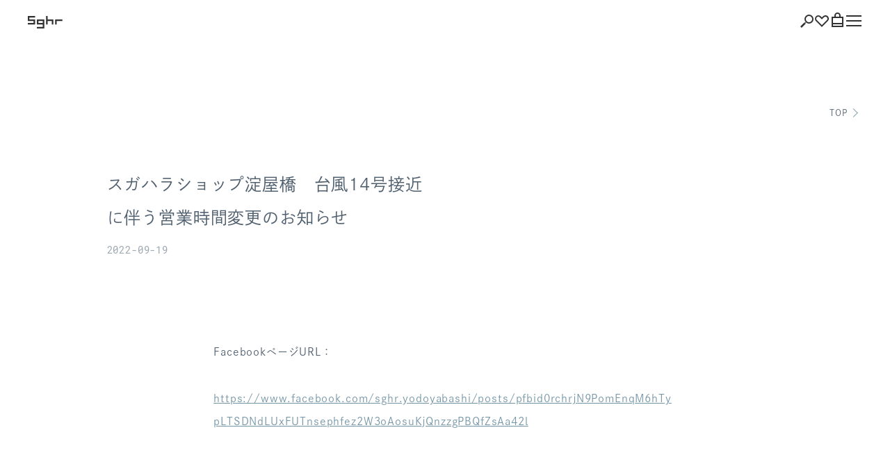

--- FILE ---
content_type: text/html; charset=UTF-8
request_url: https://www.sugahara.com/about/news/9570/
body_size: 12982
content:
<!DOCTYPE html>
<html lang="ja">
<head>
<meta charset="utf-8">
<meta name="viewport" content="width=device-width,initial-scale=1">
<link rel="shortcut icon" type="image/ico" href="https://www.sugahara.com/wp-content/themes/sghr/assets/images/favicon.ico">
<title>スガハラショップ淀屋橋 台風14号接近に伴う営業時間変更のお知らせ | NEWS | Sghr</title>
	<style>img:is([sizes="auto" i], [sizes^="auto," i]) { contain-intrinsic-size: 3000px 1500px }</style>
	
		<!-- All in One SEO 4.7.9.1 - aioseo.com -->
	<meta name="robots" content="max-image-preview:large" />
	<link rel="canonical" href="https://www.sugahara.com/about/news/9570/" />
	<meta name="generator" content="All in One SEO (AIOSEO) 4.7.9.1" />
		<meta property="og:locale" content="ja_JP" />
		<meta property="og:site_name" content="Sghr スガハラ 菅原工芸硝子株式会社" />
		<meta property="og:type" content="article" />
		<meta property="og:title" content="スガハラショップ淀屋橋 台風14号接近に伴う営業時間変更のお知らせ | NEWS | Sghr" />
		<meta property="og:url" content="https://www.sugahara.com/about/news/9570/" />
		<meta property="article:published_time" content="2022-09-19T10:30:41+00:00" />
		<meta property="article:modified_time" content="2022-09-22T10:31:00+00:00" />
		<meta name="twitter:card" content="summary_large_image" />
		<meta name="twitter:title" content="スガハラショップ淀屋橋 台風14号接近に伴う営業時間変更のお知らせ | NEWS | Sghr" />
		<meta name="google" content="nositelinkssearchbox" />
		<script type="application/ld+json" class="aioseo-schema">
			{"@context":"https:\/\/schema.org","@graph":[{"@type":"BreadcrumbList","@id":"https:\/\/www.sugahara.com\/about\/news\/9570\/#breadcrumblist","itemListElement":[{"@type":"ListItem","@id":"https:\/\/www.sugahara.com\/#listItem","position":1,"name":"\u5bb6","item":"https:\/\/www.sugahara.com\/","nextItem":{"@type":"ListItem","@id":"https:\/\/www.sugahara.com\/about\/news\/9570\/#listItem","name":"\u30b9\u30ac\u30cf\u30e9\u30b7\u30e7\u30c3\u30d7\u6dc0\u5c4b\u6a4b\u3000\u53f0\u98a814\u53f7\u63a5\u8fd1\u306b\u4f34\u3046\u55b6\u696d\u6642\u9593\u5909\u66f4\u306e\u304a\u77e5\u3089\u305b"}},{"@type":"ListItem","@id":"https:\/\/www.sugahara.com\/about\/news\/9570\/#listItem","position":2,"name":"\u30b9\u30ac\u30cf\u30e9\u30b7\u30e7\u30c3\u30d7\u6dc0\u5c4b\u6a4b\u3000\u53f0\u98a814\u53f7\u63a5\u8fd1\u306b\u4f34\u3046\u55b6\u696d\u6642\u9593\u5909\u66f4\u306e\u304a\u77e5\u3089\u305b","previousItem":{"@type":"ListItem","@id":"https:\/\/www.sugahara.com\/#listItem","name":"\u5bb6"}}]},{"@type":"Organization","@id":"https:\/\/www.sugahara.com\/#organization","name":"Sghr","url":"https:\/\/www.sugahara.com\/"},{"@type":"WebPage","@id":"https:\/\/www.sugahara.com\/about\/news\/9570\/#webpage","url":"https:\/\/www.sugahara.com\/about\/news\/9570\/","name":"\u30b9\u30ac\u30cf\u30e9\u30b7\u30e7\u30c3\u30d7\u6dc0\u5c4b\u6a4b \u53f0\u98a814\u53f7\u63a5\u8fd1\u306b\u4f34\u3046\u55b6\u696d\u6642\u9593\u5909\u66f4\u306e\u304a\u77e5\u3089\u305b | NEWS | Sghr","inLanguage":"ja","isPartOf":{"@id":"https:\/\/www.sugahara.com\/#website"},"breadcrumb":{"@id":"https:\/\/www.sugahara.com\/about\/news\/9570\/#breadcrumblist"},"datePublished":"2022-09-19T19:30:41+09:00","dateModified":"2022-09-22T19:31:00+09:00"},{"@type":"WebSite","@id":"https:\/\/www.sugahara.com\/#website","url":"https:\/\/www.sugahara.com\/","name":"Sghr","inLanguage":"ja","publisher":{"@id":"https:\/\/www.sugahara.com\/#organization"}}]}
		</script>
		<!-- All in One SEO -->

<link rel='stylesheet' id='wp-block-library-css' href='https://www.sugahara.com/wp-includes/css/dist/block-library/style.min.css?ver=6.8.3' type='text/css' media='all' />
<style id='classic-theme-styles-inline-css' type='text/css'>
/*! This file is auto-generated */
.wp-block-button__link{color:#fff;background-color:#32373c;border-radius:9999px;box-shadow:none;text-decoration:none;padding:calc(.667em + 2px) calc(1.333em + 2px);font-size:1.125em}.wp-block-file__button{background:#32373c;color:#fff;text-decoration:none}
</style>
<style id='global-styles-inline-css' type='text/css'>
:root{--wp--preset--aspect-ratio--square: 1;--wp--preset--aspect-ratio--4-3: 4/3;--wp--preset--aspect-ratio--3-4: 3/4;--wp--preset--aspect-ratio--3-2: 3/2;--wp--preset--aspect-ratio--2-3: 2/3;--wp--preset--aspect-ratio--16-9: 16/9;--wp--preset--aspect-ratio--9-16: 9/16;--wp--preset--color--black: #000000;--wp--preset--color--cyan-bluish-gray: #abb8c3;--wp--preset--color--white: #ffffff;--wp--preset--color--pale-pink: #f78da7;--wp--preset--color--vivid-red: #cf2e2e;--wp--preset--color--luminous-vivid-orange: #ff6900;--wp--preset--color--luminous-vivid-amber: #fcb900;--wp--preset--color--light-green-cyan: #7bdcb5;--wp--preset--color--vivid-green-cyan: #00d084;--wp--preset--color--pale-cyan-blue: #8ed1fc;--wp--preset--color--vivid-cyan-blue: #0693e3;--wp--preset--color--vivid-purple: #9b51e0;--wp--preset--gradient--vivid-cyan-blue-to-vivid-purple: linear-gradient(135deg,rgba(6,147,227,1) 0%,rgb(155,81,224) 100%);--wp--preset--gradient--light-green-cyan-to-vivid-green-cyan: linear-gradient(135deg,rgb(122,220,180) 0%,rgb(0,208,130) 100%);--wp--preset--gradient--luminous-vivid-amber-to-luminous-vivid-orange: linear-gradient(135deg,rgba(252,185,0,1) 0%,rgba(255,105,0,1) 100%);--wp--preset--gradient--luminous-vivid-orange-to-vivid-red: linear-gradient(135deg,rgba(255,105,0,1) 0%,rgb(207,46,46) 100%);--wp--preset--gradient--very-light-gray-to-cyan-bluish-gray: linear-gradient(135deg,rgb(238,238,238) 0%,rgb(169,184,195) 100%);--wp--preset--gradient--cool-to-warm-spectrum: linear-gradient(135deg,rgb(74,234,220) 0%,rgb(151,120,209) 20%,rgb(207,42,186) 40%,rgb(238,44,130) 60%,rgb(251,105,98) 80%,rgb(254,248,76) 100%);--wp--preset--gradient--blush-light-purple: linear-gradient(135deg,rgb(255,206,236) 0%,rgb(152,150,240) 100%);--wp--preset--gradient--blush-bordeaux: linear-gradient(135deg,rgb(254,205,165) 0%,rgb(254,45,45) 50%,rgb(107,0,62) 100%);--wp--preset--gradient--luminous-dusk: linear-gradient(135deg,rgb(255,203,112) 0%,rgb(199,81,192) 50%,rgb(65,88,208) 100%);--wp--preset--gradient--pale-ocean: linear-gradient(135deg,rgb(255,245,203) 0%,rgb(182,227,212) 50%,rgb(51,167,181) 100%);--wp--preset--gradient--electric-grass: linear-gradient(135deg,rgb(202,248,128) 0%,rgb(113,206,126) 100%);--wp--preset--gradient--midnight: linear-gradient(135deg,rgb(2,3,129) 0%,rgb(40,116,252) 100%);--wp--preset--font-size--small: 13px;--wp--preset--font-size--medium: 20px;--wp--preset--font-size--large: 36px;--wp--preset--font-size--x-large: 42px;--wp--preset--spacing--20: 0.44rem;--wp--preset--spacing--30: 0.67rem;--wp--preset--spacing--40: 1rem;--wp--preset--spacing--50: 1.5rem;--wp--preset--spacing--60: 2.25rem;--wp--preset--spacing--70: 3.38rem;--wp--preset--spacing--80: 5.06rem;--wp--preset--shadow--natural: 6px 6px 9px rgba(0, 0, 0, 0.2);--wp--preset--shadow--deep: 12px 12px 50px rgba(0, 0, 0, 0.4);--wp--preset--shadow--sharp: 6px 6px 0px rgba(0, 0, 0, 0.2);--wp--preset--shadow--outlined: 6px 6px 0px -3px rgba(255, 255, 255, 1), 6px 6px rgba(0, 0, 0, 1);--wp--preset--shadow--crisp: 6px 6px 0px rgba(0, 0, 0, 1);}:where(.is-layout-flex){gap: 0.5em;}:where(.is-layout-grid){gap: 0.5em;}body .is-layout-flex{display: flex;}.is-layout-flex{flex-wrap: wrap;align-items: center;}.is-layout-flex > :is(*, div){margin: 0;}body .is-layout-grid{display: grid;}.is-layout-grid > :is(*, div){margin: 0;}:where(.wp-block-columns.is-layout-flex){gap: 2em;}:where(.wp-block-columns.is-layout-grid){gap: 2em;}:where(.wp-block-post-template.is-layout-flex){gap: 1.25em;}:where(.wp-block-post-template.is-layout-grid){gap: 1.25em;}.has-black-color{color: var(--wp--preset--color--black) !important;}.has-cyan-bluish-gray-color{color: var(--wp--preset--color--cyan-bluish-gray) !important;}.has-white-color{color: var(--wp--preset--color--white) !important;}.has-pale-pink-color{color: var(--wp--preset--color--pale-pink) !important;}.has-vivid-red-color{color: var(--wp--preset--color--vivid-red) !important;}.has-luminous-vivid-orange-color{color: var(--wp--preset--color--luminous-vivid-orange) !important;}.has-luminous-vivid-amber-color{color: var(--wp--preset--color--luminous-vivid-amber) !important;}.has-light-green-cyan-color{color: var(--wp--preset--color--light-green-cyan) !important;}.has-vivid-green-cyan-color{color: var(--wp--preset--color--vivid-green-cyan) !important;}.has-pale-cyan-blue-color{color: var(--wp--preset--color--pale-cyan-blue) !important;}.has-vivid-cyan-blue-color{color: var(--wp--preset--color--vivid-cyan-blue) !important;}.has-vivid-purple-color{color: var(--wp--preset--color--vivid-purple) !important;}.has-black-background-color{background-color: var(--wp--preset--color--black) !important;}.has-cyan-bluish-gray-background-color{background-color: var(--wp--preset--color--cyan-bluish-gray) !important;}.has-white-background-color{background-color: var(--wp--preset--color--white) !important;}.has-pale-pink-background-color{background-color: var(--wp--preset--color--pale-pink) !important;}.has-vivid-red-background-color{background-color: var(--wp--preset--color--vivid-red) !important;}.has-luminous-vivid-orange-background-color{background-color: var(--wp--preset--color--luminous-vivid-orange) !important;}.has-luminous-vivid-amber-background-color{background-color: var(--wp--preset--color--luminous-vivid-amber) !important;}.has-light-green-cyan-background-color{background-color: var(--wp--preset--color--light-green-cyan) !important;}.has-vivid-green-cyan-background-color{background-color: var(--wp--preset--color--vivid-green-cyan) !important;}.has-pale-cyan-blue-background-color{background-color: var(--wp--preset--color--pale-cyan-blue) !important;}.has-vivid-cyan-blue-background-color{background-color: var(--wp--preset--color--vivid-cyan-blue) !important;}.has-vivid-purple-background-color{background-color: var(--wp--preset--color--vivid-purple) !important;}.has-black-border-color{border-color: var(--wp--preset--color--black) !important;}.has-cyan-bluish-gray-border-color{border-color: var(--wp--preset--color--cyan-bluish-gray) !important;}.has-white-border-color{border-color: var(--wp--preset--color--white) !important;}.has-pale-pink-border-color{border-color: var(--wp--preset--color--pale-pink) !important;}.has-vivid-red-border-color{border-color: var(--wp--preset--color--vivid-red) !important;}.has-luminous-vivid-orange-border-color{border-color: var(--wp--preset--color--luminous-vivid-orange) !important;}.has-luminous-vivid-amber-border-color{border-color: var(--wp--preset--color--luminous-vivid-amber) !important;}.has-light-green-cyan-border-color{border-color: var(--wp--preset--color--light-green-cyan) !important;}.has-vivid-green-cyan-border-color{border-color: var(--wp--preset--color--vivid-green-cyan) !important;}.has-pale-cyan-blue-border-color{border-color: var(--wp--preset--color--pale-cyan-blue) !important;}.has-vivid-cyan-blue-border-color{border-color: var(--wp--preset--color--vivid-cyan-blue) !important;}.has-vivid-purple-border-color{border-color: var(--wp--preset--color--vivid-purple) !important;}.has-vivid-cyan-blue-to-vivid-purple-gradient-background{background: var(--wp--preset--gradient--vivid-cyan-blue-to-vivid-purple) !important;}.has-light-green-cyan-to-vivid-green-cyan-gradient-background{background: var(--wp--preset--gradient--light-green-cyan-to-vivid-green-cyan) !important;}.has-luminous-vivid-amber-to-luminous-vivid-orange-gradient-background{background: var(--wp--preset--gradient--luminous-vivid-amber-to-luminous-vivid-orange) !important;}.has-luminous-vivid-orange-to-vivid-red-gradient-background{background: var(--wp--preset--gradient--luminous-vivid-orange-to-vivid-red) !important;}.has-very-light-gray-to-cyan-bluish-gray-gradient-background{background: var(--wp--preset--gradient--very-light-gray-to-cyan-bluish-gray) !important;}.has-cool-to-warm-spectrum-gradient-background{background: var(--wp--preset--gradient--cool-to-warm-spectrum) !important;}.has-blush-light-purple-gradient-background{background: var(--wp--preset--gradient--blush-light-purple) !important;}.has-blush-bordeaux-gradient-background{background: var(--wp--preset--gradient--blush-bordeaux) !important;}.has-luminous-dusk-gradient-background{background: var(--wp--preset--gradient--luminous-dusk) !important;}.has-pale-ocean-gradient-background{background: var(--wp--preset--gradient--pale-ocean) !important;}.has-electric-grass-gradient-background{background: var(--wp--preset--gradient--electric-grass) !important;}.has-midnight-gradient-background{background: var(--wp--preset--gradient--midnight) !important;}.has-small-font-size{font-size: var(--wp--preset--font-size--small) !important;}.has-medium-font-size{font-size: var(--wp--preset--font-size--medium) !important;}.has-large-font-size{font-size: var(--wp--preset--font-size--large) !important;}.has-x-large-font-size{font-size: var(--wp--preset--font-size--x-large) !important;}
:where(.wp-block-post-template.is-layout-flex){gap: 1.25em;}:where(.wp-block-post-template.is-layout-grid){gap: 1.25em;}
:where(.wp-block-columns.is-layout-flex){gap: 2em;}:where(.wp-block-columns.is-layout-grid){gap: 2em;}
:root :where(.wp-block-pullquote){font-size: 1.5em;line-height: 1.6;}
</style>
<link rel='stylesheet' id='contact-form-7-css' href='https://www.sugahara.com/wp-content/plugins/contact-form-7/includes/css/styles.css?ver=6.0.4' type='text/css' media='all' />
<link rel='stylesheet' id='main-css' href='https://www.sugahara.com/wp-content/themes/sghr/assets/css/style.css?ver=3.2.0' type='text/css' media='' />
<script type="text/javascript" src="https://www.sugahara.com/wp-content/themes/sghr/assets/js/script.js?ver=3.2.0" id="script-name-js"></script>








<!-- Google tag (gtag.js) -->
<script async src="https://www.googletagmanager.com/gtag/js?id=G-LC6J9XLZDY"></script>
<script>
  window.dataLayer = window.dataLayer || [];
  function gtag(){dataLayer.push(arguments);}
  gtag('js', new Date());

  gtag('config', 'G-LC6J9XLZDY');
</script>
<script>
  (function(d) {
    var config = {
      kitId: 'zlo1gwp',
      scriptTimeout: 3000,
      async: true
    },
    h=d.documentElement,t=setTimeout(function(){h.className=h.className.replace(/\bwf-loading\b/g,"")+" wf-inactive";},config.scriptTimeout),tk=d.createElement("script"),f=false,s=d.getElementsByTagName("script")[0],a;h.className+=" wf-loading";tk.src='https://use.typekit.net/'+config.kitId+'.js';tk.async=true;tk.onload=tk.onreadystatechange=function(){a=this.readyState;if(f||a&&a!="complete"&&a!="loaded")return;f=true;clearTimeout(t);try{Typekit.load(config)}catch(e){}};s.parentNode.insertBefore(tk,s)
  })(document);
</script>
</head>
<body class="c-fadeout">
<div class="l-wrapper">
  <header class="l-header" id="l-header">
    <h1 class="l-header__logo"><a href="https://www.sugahara.com/"><svg viewBox="0 0 70 25" xmlns="http://www.w3.org/2000/svg"><g class="fill"><path d="m14.31 0a.48.48 0 0 1 .48.48v2.13a.48.48 0 0 1 -.48.47h-10.75a.49.49 0 0 0 -.48.48v3a.49.49 0 0 0 .48.44h10.75a.48.48 0 0 1 .48.48v9.15a.48.48 0 0 1 -.48.47h-13.83a.47.47 0 0 1 -.48-.45v-2.13a.48.48 0 0 1 .48-.52h10.75a.47.47 0 0 0 .47-.48v-3a.48.48 0 0 0 -.47-.48h-10.75a.47.47 0 0 1 -.48-.41v-9.15a.47.47 0 0 1 .48-.48z"/><path d="m18.82 7a.47.47 0 0 0 -.47.48v9.15a.47.47 0 0 0 .47.47h10.75a.48.48 0 0 1 .48.48v3.84a.48.48 0 0 1 -.48.48h-10.75a.47.47 0 0 0 -.47.47v2.13a.48.48 0 0 0 .47.48h13.84a.48.48 0 0 0 .47-.48v-17a.47.47 0 0 0 -.47-.5zm11.23 6.54a.47.47 0 0 1 -.48.48h-7.66a.48.48 0 0 1 -.48-.48v-3a.49.49 0 0 1 .48-.48h7.66a.48.48 0 0 1 .48.48z"/><path d="m39.3 0a.48.48 0 0 1 .48.48v6.06a.48.48 0 0 0 .48.48h10.74a.47.47 0 0 1 .48.48v9.15a.47.47 0 0 1 -.48.47h-2.12a.47.47 0 0 1 -.48-.47v-6.07a.49.49 0 0 0 -.48-.48h-7.66a.48.48 0 0 0 -.48.48v6.07a.48.48 0 0 1 -.48.47h-2.13a.47.47 0 0 1 -.47-.47v-16.17a.47.47 0 0 1 .47-.48z"/><path d="m69.35 7a.47.47 0 0 1 .48.48v2.15a.47.47 0 0 1 -.48.47h-10.75a.48.48 0 0 0 -.47.48v6.07a.48.48 0 0 1 -.48.47h-2.13a.48.48 0 0 1 -.48-.47v-9.15a.48.48 0 0 1 .48-.5z"/></g><path d="m0 0h70v25h-70z" fill="none"/></svg></a></h1>

    <div class="l-header__nav">
      <ul class="l-header__navItems">
        <li class="l-header__search"><button id="l-header__search" aria-label="検索">
          <svg height="19" viewBox="0 0 19 19" width="19" xmlns="http://www.w3.org/2000/svg"><g class="fill"><path d="m8 12-.647 2.415-1.768-1.768z" transform="translate(0 -1)"/><path d="m0 0h7.898v2.5h-7.898z" transform="matrix(.70710678 -.70710678 .70710678 .70710678 0 17.232)"/><path d="m12.5 3a4.5 4.5 0 1 1 -4.5 4.5 4.505 4.505 0 0 1 4.5-4.5m0-2a6.5 6.5 0 1 0 6.5 6.5 6.5 6.5 0 0 0 -6.5-6.5" transform="translate(0 -1)"/></g></svg>
        </button></li>

        <li>
          <a href="javascript:ssl_favorite();" aria-label="お気に入り">
            <svg height="16.886" viewBox="0 0 20 16.886" width="20" xmlns="http://www.w3.org/2000/svg"><path d="m91.131 4.487a2.882 2.882 0 0 1 2.038 4.921l-1.688 1.688-5.481 5.481-5.482-5.477-1.687-1.693a2.882 2.882 0 1 1 4.076-4.076l1.688 1.688 1.4 1.4 1.405-1.4 1.688-1.688a2.864 2.864 0 0 1 2.038-.844m0-1.987a4.853 4.853 0 0 0 -3.443 1.426l-1.683 1.688-1.688-1.688a4.869 4.869 0 0 0 -6.885 6.885l1.687 1.689 6.886 6.886 6.886-6.886 1.688-1.689a4.869 4.869 0 0 0 -3.443-8.311" class="fill" transform="translate(-76 -2.5)"/></svg>
          </a>
        </li>

        <li class="l-header__shopping"><button id="l-header__shopping" aria-label="ショッピング">
          <svg height="21" viewBox="0 0 17 21" width="17" xmlns="http://www.w3.org/2000/svg"><g class="fill"><path d="m129 6.466h-2v-1.966a2.5 2.5 0 0 0 -5 0v1.966h-2v-1.966a4.5 4.5 0 0 1 9 0z" transform="translate(-116)"/><path d="m131 19h-13v-11h13zm2-13h-17v15h17z" transform="translate(-116)"/><path d="m0 15h17v2h-17z"/></g></svg>
        </button></li>

        <li class="l-header__barger"><button id="l-header__barger" aria-label="Menu"><span></span></button></li>
      </ul>
    </div>

    <div class="l-search" id="l-search">
      <div class="l-search__inner">
        <div class="l-search__content">
          <div class="l-search__form">
            <input class="l-search__input" type="search" placeholder="製品検索キーワード">
            <a href="#makeshop-common-search-url" class="l-search__btn menu-search-btn search-url">
              <svg width="21" height="21" viewBox="0 0 21 21" xmlns="http://www.w3.org/2000/svg"><g class="fill"><path d="m11 11 .65 2.41 1.76-1.76z"/><path d="m14.07 11.37h2.5v7.9h-2.5z" transform="matrix(.70710678 -.70710678 .70710678 .70710678 -6.35 15.32)"/><path d="m6.5 2a4.5 4.5 0 1 1 -4.5 4.5 4.51 4.51 0 0 1 4.5-4.5m0-2a6.5 6.5 0 1 0 6.5 6.5 6.5 6.5 0 0 0 -6.5-6.5z"/></g></svg>
            </a>
          </div>
          <ul class="l-search__list">
            <li><a href="https://shop.sugahara.com/glass/g1">グラス・カップ</a></li>
            <li><a href="https://shop.sugahara.com/glass/g2">脚付きグラス</a></li>
            <li><a href="https://shop.sugahara.com/plate/p1">プレート</a></li>
            <li><a href="https://shop.sugahara.com/plate/p1">ボウル</a></li>
            <li><a href="https://shop.sugahara.com/vase/v1">花器</a></li>
            <li><a href="https://shop.sugahara.com/type/t1">箸置き</a></li>
            <li><a href="https://shop.sugahara.com/type/t2">リングスタンド</a></li>
            <li><a href="https://shop.sugahara.com/glass/g1/g1_2">コーヒー</a></li>
            <li><a href="https://shop.sugahara.com/glass/g1/g1_3">紅茶</a></li>
            <li><a href="https://shop.sugahara.com/use/u4">ビール</a></li>
            <li><a href="https://shop.sugahara.com/use/u1">ワイン・シャンパン</a></li>
            <li><a href="https://shop.sugahara.com/use/u2">日本酒</a></li>
            <li><a href="https://shop.sugahara.com/glass/g1/g1_7">ロックグラス</a></li>
            <li><a href="https://shop.sugahara.com/type/t3">カクテルグラス</a></li>
            <li><a href="https://shop.sugahara.com/use/u3">ホットドリンク</a></li>
            <li><a href="https://shop.sugahara.com/shape/sh1">角形プレート</a></li>
            <li><a href="https://shop.sugahara.com/shape/sh2">丸形プレート</a></li>
            <li><a href="https://shop.sugahara.com/shape/sh3">楕円・変形プレート</a></li>
            <li><a href="https://shop.sugahara.com/collection/fujiyamaglass">富士山グラス</a></li>
            <li><a href="https://shop.sugahara.com/collection/nijiirofurin">虹色風鈴</a></li>
            <li><a href="https://shop.sugahara.com/collection/duo">デュオ</a></li>
            <li><a href="https://shop.sugahara.com/collection/nightcarafe">ナイトカラフェ</a></li>
            <li><a href="https://shop.sugahara.com/collection/spola">スポーラ</a></li>
            <li><a href="https://shop.sugahara.com/designer/d1">ミナ ペルホネン</a></li>
            <li><a href="https://shop.sugahara.com/designer/d2">小泉誠</a></li>
            <li><a href="https://shop.sugahara.com/giftset/gs2">ペアグラス</a></li>
            <li><a href="https://shop.sugahara.com/pattern/pa1">花柄</a></li>
            <li><a href="https://shop.sugahara.com/pattern/pa2">泡</a></li>
            <li><a href="https://shop.sugahara.com/color_1/c1">黒いガラス</a></li>
            <li><a href="https://shop.sugahara.com/color_1/c2">青いガラス</a></li>
            <li><a href="https://shop.sugahara.com/color_1/c3">赤色系のガラス</a></li>
        </ul>
          </ul>
          <div class="c-viewAll" id="l-search__close"><a href="#">閉じる</a></div>
        </div>
      </div>
    </div>

    <div class="l-shopping" id="l-shopping">
      <div class="l-shopping__content">
        <div class="l-shopping__bag">
          <a href="https://shop.sugahara.com/view/cart">
            <svg height="41.75" viewBox="0 0 34 41.75" width="34" xmlns="http://www.w3.org/2000/svg"><g fill="none"><path d="m19 11.932v-3.932a7 7 0 0 0 -14 0v3.932" class="stroke" stroke-miterlimit="10" stroke-width="3.5" transform="translate(5 .75)"/><g transform="translate(0 5.75)"><path d="m34 6h-34v30h34z"/><path class="fill" d="m3.5 9.5v23h27v-23zm-3.5-3.5h34v30h-34z" /></g><path d="m0 31.75h34" class="stroke" stroke-miterlimit="10" stroke-width="3.5"/></g></svg>
            <span>ショッピング<br>バッグを見る</span>
          </a>
        </div>

        <ul>
          <li><a href="https://shop.sugahara.com/view/member/order-history"">注文履歴</a></li>
          <li><a href="javascript:ssl_idinfo()">会員登録情報</a></li>
          <li><a href="javascript:ssl_point();">ポイント</a></li>
          <li><a href="javascript:ssl_favorite();">お気に入り</a></li>
          <li><a href="https://shop.sugahara.com/shop/logout.html">ログアウト</a></li>
        </ul>
      </div>
    </div>

    <div class="l-burger" id="l-burger">
      <div class="l-burger__content">

        <div class="l-block">
          <ul class="l-burgerNav">
            <li>
              <a href="https://shop.sugahara.com/" class="c-font01">ONLINE SHOP</a>
            </li>
            <li class="-bg-color" id="l-burgerNav__lineup">
              <a href="/products/" class="-is-pc">製品一覧</a>
              <button id="l-burgerNav__lineupBtn" class="l-burgerNav__lineupBtn -is-sp">製品一覧</button>
            </li>
            <li>
              <a href="/collection/" class="c-font01">COLLECTION</a>
            </li>
            <li>
              <a href="/style/" class="c-font01">STYLE</a>
            </li>
            <li>
              <a href="/magazine/" class="c-font01">MAGAZINE</a>
            </li>
            <li>
              <a href="/info/">お知らせ</a>
            </li>
          </ul>

          <ul class="l-burgerBnr">
            <li>
              <a href="https://www.sghrarchive.com/" target="_blank">
                <img src="https://www.sugahara.com/wp-content/themes/sghr/assets/images/burger_bnr_archive.jpg" width="350" height="150" alt="">
                <div class="c-font01">Sghr ARCHIVE</div>
                <p>数量限定の希少な休止品を紹介する、オンラインショップを公開しています。</p>
              </a>
            </li>
          </ul>

          <div class="l-burgerSitemap">
            <div class="l-burgerSitemap__inner">
              <div class="l-burgerSitemap__heading">ABOUT US</div>
              <dl class="l-burgerSitemap__01">
                <dt class="l-burgerSitemap__open">菅原工芸硝子について</dt>
                <dd>
                  <ul>
                    <li><a href="/story/">Sghr のものづくり</a></li>
                    <li><a href="/story/skill/">技術と開発力</a></li>
                    <li><a href="/story/factory/">工房</a></li>
                    <li><a href="/story/experience/">ガラス制作体験</a></li>
                    <li><a href="/story/online/">Online 工房見学</a></li>
                  </ul>
                </dd>
              </dl>

              <dl class="l-burgerSitemap__02">
                <dt class="l-burgerSitemap__open"><span>私たちの</span>取り組み</dt>
                <dd>
                  <ul>
                    <li><a href="https://shop.sugahara.com/collection/recycle">Sghr RECYCLE</a></li>
                    <li><a href="https://shop.sugahara.com/collection/rework">Sghr REWORK</a></li>
                    <li><a href="https://shop.sugahara.com/collection/imperfect">Sghr IMPERFECT</a></li>
                    <li><a href="https://www.sghrarchive.com/" target="_blank">Sghr ARCHIVE</a></li>
                    <li><a href="/materials/">Sghr MATERIALS</a></li>
                  </ul>
                </dd>
              </dl>

              <dl class="l-burgerSitemap__03">
                <dt class="l-burgerSitemap__open">会社情報</dt>
                <dd>
                  <ul>
                    <li><a href="/about/">会社概要</a></li>
                    <li><a href="/about/shop/">直営店・カフェ</a></li>
                    <li><a href="/about/business/">事業者さまへ</a></li>
                    <li><a href="/about/recruit/">採用</a></li>
                  </ul>
                </dd>
              </dl>

              <dl class="l-burgerSitemap__04">
                <dt class="l-burgerSitemap__open">店舗情報</dt>
                <dd>
                  <dl>
                    <dt>直営店</dt>
                    <dd>
                      <ul>
                        <li><a href="/about/shop/#p-companyShop__link01">Sghr スガハラショップ 青山</a></li>
                        <li><a href="/about/shop/#p-companyShop__link02">Sghr スガハラショップ 淀屋橋</a></li>
                        <li><a href="/about/shop/#p-companyShop__link04">Sghr スガハラファクトリーショップ</a></li>
                        <li><a href="/about/shop/#p-companyShop__link05">Sghr スガハラショップ 福岡</a></li>
                        <li><a href="/about/shop/#p-companyShop__link06">Sghr スガハラショップ 阪急うめだ本店</a></li>
                        <li><a href="/about/shop/#p-companyShop__link07">Sghr スガハラショップ 松屋銀座</a></li>
                      </ul>
                    </dd>

                    <dt>カフェ</dt>
                    <dd>
                      <ul>
                        <li><a href="/about/shop/#p-companyShop__link09">Sghr café Kujukuri</a></li>
                      </ul>
                    </dd>

                    <dt>イベントスペース</dt>
                    <dd>
                      <ul>
                        <li><a href="/about/shop/#p-companyShop__link10">Feel Sghr</a></li>
                      </ul>
                    </dd>
                  </dl>
                </dd>
              </dl>

              <div class="l-burgerSitemap__heading">SERVICE</div>
              <dl class="l-burgerSitemap__05">
                <dt class="l-burgerSitemap__open">お買いものについて</dt>
                <dd>
                  <ul>
                    <li><a href="/guide/">ショッピングガイド</a></li>
                    <li><a href="/sizeguide/">サイズガイド</a></li>
                    <li><a href="/gift/">ギフトラッピング</a></li>
                    <li><a href="/sandblast/">刻印サービス</a></li>
                  </ul>
                </dd>
              </dl>

              <dl class="l-burgerSitemap__06">
                <dt class="l-burgerSitemap__open">特典付きメンバーシップ</dt>
                <dd>
                  <ul>
                    <li><a href="/membership/">Club Sghr<em>通常会員</em></a></li>
                    <li><a href="/membership/#p-pageMembership__link02">CLUB SGHR PLUS+<em>特別会員</em></a></li>
                    <li><a href="/membership/#p-pageMembership__link03">Bridal Club<em>結婚をご予定の方</em></a></li>
                  </ul>
                </dd>
              </dl>

              <dl class="l-burgerSitemap__07">
                <dt class="l-burgerSitemap__open">サポート</dt>
                <dd>
                  <ul>
                    <li><a href="/faq/">よくある質問</a></li>
                    <li><a href="/maintenance/">ながく使う</a></li>
                    <li><a href="/glass/">ガラスの性質</a></li>
                    <li><a href="/contact/">お問い合わせ</a></li>
                    <li><a href="/contact/business/">お問い合わせ<span>（事業者さま）</span></a></li>
                  </ul>
                </dd>
              </dl>
            </div>
          </div>
        </div>

        <div class="l-burger__footer" id="l-burger__footer"></div>
      </div>

      <div id="l-lineup">
        <div class="l-megaMenu l-megaMenu--lineup l-lineup">
          <div class="l-block" id="l-lineup__lineup">
            <div class="c-itemList c-lineup">
              <div class="c-item -col-6 -col-lg-3 -col-sm-2 c-lineup__item">
                <div class="c-lineup__category">
                  <a href="https://shop.sugahara.com/glass">
                    <div class="c-lineup__name c-font01">Glass</div>
                    <div class="c-lineup__pic">
                      <span>
                        <svg width="42" height="64" viewBox="0 0 43 65" xmlns="http://www.w3.org/2000/svg"><g fill="none" stroke="" stroke-linejoin="round"><ellipse cx="21.5" cy="10" rx="21" ry="9.5"/><ellipse cx="21.5" cy="58" rx="14" ry="6.5"/><path d="m7.5 57.5-7-48"/><path d="m42.5 10-7 48"/></g></svg>
                      </span>
                    </div>
                  </a>
                </div>
                <ul class="c-lineup__subCategories">
                  <li><a href="https://shop.sugahara.com/glass/g1">グラス・カップ</a></li>
                  <li><a href="https://shop.sugahara.com/glass/g2">脚付きグラス</a></li>
                  <li><a href="https://shop.sugahara.com/glass/g3">その他</a></li>
                </ul>
              </div>

              <div class="c-item -col-6 -col-lg-3 -col-sm-2 c-lineup__item">
                <div class="c-lineup__category">
                  <a href="https://shop.sugahara.com/plate">
                    <div class="c-lineup__name c-font01">Plate / Bowl</div>
                    <div class="c-lineup__pic">
                      <span>
                        <svg width="80" height="80" viewBox="0 0 81 81" xmlns="http://www.w3.org/2000/svg"><g fill="none" stroke="" stroke-linejoin="round"><circle cx="40.5" cy="40.5" r="40"/><circle cx="40.5" cy="40.5" r="27"/></g></svg>
                      </span>
                    </div>
                  </a>
                </div>
                <ul class="c-lineup__subCategories">
                  <li><a href="https://shop.sugahara.com/plate/p1">プレート</a></li>
                  <li><a href="https://shop.sugahara.com/plate/p2">ボウル</a></li>
                  <li><a href="https://shop.sugahara.com/plate/p3">蓋物</a></li>
                  <li><a href="https://shop.sugahara.com/plate/p4">デザートグラス・フードカバー</a></li>
                  <li><a href="https://shop.sugahara.com/plate/p5">カトラリー・箸置き</a></li>
                  <li><a href="https://shop.sugahara.com/plate/p6">その他</a></li>
                </ul>
              </div>

              <div class="c-item -col-6 -col-lg-3 -col-sm-2 c-lineup__item">
                <div class="c-lineup__category">
                  <a href="https://shop.sugahara.com/vase">
                    <div class="c-lineup__name c-font01">Flower Vase</div>
                    <div class="c-lineup__pic">
                      <span>
                        <svg width="32" height="80" viewBox="0 0 33 81" xmlns="http://www.w3.org/2000/svg"><g fill="none" stroke="" stroke-linejoin="round"><ellipse cx="16.5" cy="6.5" rx="12" ry="6"/><ellipse cx="16.5" cy="72.5" rx="16" ry="8"/><path d="m4.5 6.5-4 66"/><path d="m32.5 72.5-4-66"/></g></svg>
                      </span>
                    </div>
                  </a>
                </div>
                <ul class="c-lineup__subCategories">
                  <li><a href="https://shop.sugahara.com/vase/v1">花器</a></li>
                  <li><a href="https://shop.sugahara.com/vase/v2">一輪挿し</a></li>
                </ul>
              </div>

              <div class="c-item -col-6 -col-lg-3 -col-sm-2 c-lineup__item">
                <div class="c-lineup__category">
                  <a href="https://shop.sugahara.com/interior">
                    <div class="c-lineup__name c-font01">Interior Item</div>
                    <div class="c-lineup__pic">
                      <span>
                        <svg width="45" height="57.5" viewBox="0 0 46 58.5" xmlns="http://www.w3.org/2000/svg"><path d="m.5 23 22.5-22.5 22.5 22.5v35h-45z" fill="none" stroke="" stroke-linejoin="round"/></svg>
                      </span>
                    </div>
                  </a>
                </div>
                <ul class="c-lineup__subCategories">
                  <li><a href="https://shop.sugahara.com/interior/i1">小物入れ・トレイ</a></li>
                  <li><a href="https://shop.sugahara.com/interior/i2">時計</a></li>
                  <li><a href="https://shop.sugahara.com/interior/i5">ライト</a></li>
                  <li><a href="https://shop.sugahara.com/interior/i3">バスグッズ</a></li>
                  <li><a href="https://shop.sugahara.com/interior/i4">その他</a></li>
                </ul>
              </div>


              <div class="c-item -col-6 -col-lg-3 -col-sm-2 c-lineup__item">
                <div class="c-lineup__category">
                  <a href="https://shop.sugahara.com/accessory">
                    <div class="c-lineup__name c-font01">Accessory</div>
                    <div class="c-lineup__pic">
                      <span>
                      <svg height="52" viewBox="0 0 52 52" width="52" xmlns="http://www.w3.org/2000/svg"><g fill="none" stroke="" stroke-linejoin="round"><path d="m26 0v52"/><path d="m0 26h52"/><path d="m7.615 7.615 36.77 36.77"/><path d="m7.615 44.385 36.77-36.77"/></g></svg>
                      </span>
                    </div>
                  </a>
                </div>
                <ul class="c-lineup__subCategories">
                <li><a href="https://shop.sugahara.com/accessory/a1">ネックレス</a></li>
                  <li><a href="https://shop.sugahara.com/accessory/a2">ピアス・イヤリング</a></li>
                  <li><a href="https://shop.sugahara.com/accessory/a3">その他</a></li>
                </ul>
              </div>

              <div class="c-item -col-6 -col-lg-3 -col-sm-2 c-lineup__item">
                <div class="c-lineup__category">
                  <a href="https://shop.sugahara.com/others">
                    <div class="c-lineup__name c-font01">Others</div>
                    <div class="c-lineup__pic">
                      <span>
                        <svg width="42" height="42" xmlns="http://www.w3.org/2000/svg" viewBox="0 0 42 42"><g><line class="cls-1" x1="0" y1="42" x2="42" y2="0"/></g></svg>
                      </span>
                    </div>
                  </a>
                </div>
                <ul class="c-lineup__subCategories">
                  <li><a href="https://shop.sugahara.com/others/o1">グラス拭きクロス・ブラシ</a></li>
                  <li><a href="https://shop.sugahara.com/others/o2">その他</a></li>
                </ul>
              </div>
            </div>

            <div class="p-topLineup__links -is-sp">
              <ul>
                <li><a href="https://shop.sugahara.com/special/s1">限定品</a></li>
                <li><a href="https://shop.sugahara.com/special/s2">最新コレクション</a></li>
                <li><a href="https://shop.sugahara.com/special/s3">ギフトセット</a></li>
                <li><a href="https://shop.sugahara.com/special/s4">刻印セット</a></li>
                <li><a href="https://www.sugahara.com/bridal/">ブライダルギフト</a></li>
              </ul>
            </div>

            <div class="l-lineup__viewAlls">
              <div class="c-viewAll"><a href="https://www.sugahara.com/products/">すべての製品を見る</a></div>
              <div class="c-viewAll -is-collection"><a href="https://www.sugahara.com/collection/">すべてのコレクションを見る</a></div>
            </div>
          </div>
        </div>
      </div>
    </div>
  </header><div class="l-contents p-news">
  <div class="c-bread -is-pageTop">
    <ul>
      <li><a href="/">TOP</a></li>
      <li class="-is-min-sm"><a href="/info/">NEWS</a></li>
    </ul>
  </div>

      <section class="l-section -has-bb">
    <div class="l-block">
      <div class="p-news__header c-column -col23-9 -offset-2">
        <div class="p-news__label"></div>
        <h1 class="p-news__heading">スガハラショップ淀屋橋　台風14号接近に伴う営業時間変更のお知らせ</h1>
        <div class="p-news__date c-font02">2022-09-19</div>
      </div>

      <div class="p-news__body">
      <p>FacebookページURL： </p><p><a href="https://www.facebook.com/sghr.yodoyabashi/posts/pfbid0rchrjN9PomEnqM6hTypLTSDNdLUxFUTnsephfez2W3oAosuKjQnzzgPBQfZsAa42l" target="_blank">https://www.facebook.com/sghr.yodoyabashi/posts/pfbid0rchrjN9PomEnqM6hTypLTSDNdLUxFUTnsephfez2W3oAosuKjQnzzgPBQfZsAa42l</a></p>      </div>

      <div class="p-news__btns c-column -col23-19">
        <div class="c-viewAll">
          <a href="/about/news/">過去のお知らせ 一覧へ戻る</a>
        </div>
      </div>
    </div>
  </section>
  </div>

<div class="l-footer__banners l-footer__links">
  <div class="l-block">
    <ul class="c-itemList">
      <li class="c-item -col-6 -col-md-3 -col-sm-2">
        <a href="/story/">
          <div class="c-item__pic"><img src="/wp-content/themes/sghr/assets/images/footer_link_story.png" alt="STORY"></div>
        </a>
        <p>わたしたちのものづくりについて</p>
      </li>
      <li class="c-item -col-6 -col-md-3 -col-sm-2">
        <a href="/magazine/">
          <div class="c-item__pic"><img src="/wp-content/themes/sghr/assets/images/footer_link_mz.png" alt="MAGAZINE"></div>
        </a>
        <p>日々の暮らし。のよみもの</p>
      </li>
      <li class="c-item -col-6 -col-md-3 -col-sm-2">
        <a href="/style/">
          <div class="c-item__pic"><img src="/wp-content/themes/sghr/assets/images/footer_link_style.png" alt="STYLE"></div>
        </a>
        <p>あなたのライフスタイルに溶け込む、製品のご提案</p>
      </li>
      <li class="c-item -col-6 -col-md-3 -col-sm-2">
        <a href="/about/">
          <div class="c-item__pic"><img src="/wp-content/themes/sghr/assets/images/footer_link_sghr.png" alt="Sghr"></div>
        </a>
        <p>菅原工芸硝子株式会社について</p>
      </li>
      <li class="c-item -col-6 -col-md-3 -col-sm-2">
        <a href="/products/">
          <div class="c-item__pic"><img src="/wp-content/themes/sghr/assets/images/footer_link_product.png" alt="製品一覧"></div>
        </a>
        <p>様々な用途に適した製品をご用意しています</p>
      </li>
      <li class="c-item -col-6 -col-md-3 -col-sm-2">
        <a href="/collection/">
          <div class="c-item__pic"><img src="/wp-content/themes/sghr/assets/images/footer_link_collection.png" alt="コレクション"></div>
        </a>
        <p>300種を超える Sghr のデザインコレクション</p>
      </li>
    </ul>
  </div>
</div><!-- <div class="c-archiveBnr  -sm-hidden">
  <a href="https://www.sghrarchive.com/" target="_blank">
    <picture>
      <source media="(max-width:576px)" srcset="https://www.sugahara.com/wp-content/themes/sghr/assets/images/bnr_archive_sp.png" sizes="100vw" width="374" height="55">
      <img src="https://www.sugahara.com/wp-content/themes/sghr/assets/images/bnr_archive.png" alt="Sghr ARCHIVE" width="475" height="90">
    </picture>
  </a>
</div> -->

<footer class="l-footer">
  <div class="l-footer__bread c-bread">
  <div class="l-block">
    <ul>
      <li><a href="https://www.sugahara.com/">TOP</a></li>
      <li><a href="/info/">NEWS</a></li><li><a href="https://www.sugahara.com/about/news/9570/">スガハラショップ淀屋橋　台風14号接近に伴う営業時間変更のお知らせ</a></li>    </ul>
  </div>
</div>

  
  <div class="l-footer__services">
    <div class="l-block">
      <div class="l-footer__service">
        <div class="l-footer__serviceTitle"><i><img src="https://www.sugahara.com/wp-content/themes/sghr/assets/images/icon_info.svg" width="21" height="21" alt=""></i>お問い合わせ</div>
        <div class="l-footer__serviceBody">
          <p>オンラインショップのご注文や、製品に関するお問い合わせは、こちらのページからご利用いただけます。</p>
          <div class="l-footer__serviceBtns"><a href="/contact/" class="l-footer__contactBtn">お問い合わせページへ</a></div>
        </div>

        <div class="l-footer__serviceTitle"><i><img src="https://www.sugahara.com/wp-content/themes/sghr/assets/images/icon_mail.svg" width="24" height="20" alt=""></i>メールマガジン登録</div>
        <div class="l-footer__serviceBody">
          <p>メールマガジンにぜひご登録ください。<br>季節ごとのイベントや新着情報などを発信しています。</p>
          <div class="l-footer__serviceBtns"><a href="https://shop.sugahara.com/ssl/popup_mailmagazine.html?db=sghr" class="l-footer__contactBtn">メールマガジン登録へ</a></div>
        </div>

        <div class="l-footer__serviceTitle"><i><img src="https://www.sugahara.com/wp-content/themes/sghr/assets/images/icon_s.svg" width="19" height="19" alt=""></i><span class="c-font01">Sghr</span> 公式スマートフォンアプリ</div>
        <div class="l-footer__serviceBody">
          <p>公式スマートフォンアプリをご利用いただくことで、季節ごとのイベントや新着情報を最も早くお受け取りいただけます。</p>
          <div class="l-footer__serviceBtns"><a href="https://yappli.plus/sghr_hp" class="l-footer__contactBtn" target="_blank">アプリストアへ</a></div>
        </div>
      </div>
    </div>
  </div>

  <div class="l-footer__navs">
    <div class="l-block">
      <div class="l-footer__nav">
        <div class="l-footer__navList">
          <ul>
            <li><a href="/">TOP</a></li>
            <li><a href="https://shop.sugahara.com">ONLINE SHOP</a></li>
            <li><a href="/magazine/">MAGAZINE</a></li>
            <li><a href="/style/">STYLE</a></li>
            <li><a href="/info/">お知らせ</a></li>
          </ul>
          <ul>
            <li><a href="/story/"><span class="c-font01">Sghr</span> のものづくり</a></li>
            <li><a href="/story/">わたしたちについて</a></li>
            <li><a href="/story/skill/"><span class="c-font01">Sghr</span> の技術と開発力</a></li>
            <li><a href="/story/factory/">工房</a></li>
            <li><a href="/story/experience/">ガラス制作体験</a></li>
            <li><a href="/story/online/"><span class="c-font01">Online</span> 工房見学</a></li>
          </ul>
          <ul>
            <li><a href="/about/">会社概要</a></li>
            <li><a href="/about/shop/">直営店・カフェ</a></li>
            <li><a href="/about/business/">事業者さまへ</a></li>
            <li><a href="/about/recruit/">採用</a></li>
            <li><a href="/membership/"><span class="c-font01">Club Sghr </span>について</a></li>
            <li><a href="/contact/">お問い合わせ</a></li>
          </ul>
        </div>
        <div class="l-footer__navList">
          <ul>
            <li><a href="/products/">製品一覧</a></li>
            <li><a href="/collection/">すべてのコレクション</a></li>
            <li><a href="https://shop.sugahara.com/special/s1">限定品</a></li>
            <li><a href="/bridal/">ブライダルギフト</a></li>
            <li><a href="/gift/">ギフトラッピング</a></li>
            <li><a href="/sandblast/">刻印サービス</a></li>
          </ul>
          <ul>
            <li><a href="javascript:ssl_login('mypage');">マイページ</a></li>
            <li><a href="/guide/">ショッピングガイド</a></li>
            <li><a href="/faq/">よくある質問</a></li>
            <li><a href="/maintenance/">ながく使う</a></li>
            <li><a href="/glass/">ガラスの性質</a></li>
            <li><a href="/sizeguide/">サイズガイド</a></li>
            <li><a href="https://shop.sugahara.com/view/contract">特定商取引法に関する表記</a></li>
            <li><a href="/privacy/">プライバシーポリシー</a></li>
            <li><a href="/term/">利用規約</a></li>
          </ul>

          <div class="l-footer__logo"><a href="/"><img src="https://www.sugahara.com/wp-content/themes/sghr/assets/images/logo.svg" width="50" height="18" alt="Sghr スガハラ"></a></div>
        </div>
      </div>
    </div>
  </div>

  <div class="l-footer__bottom" id="l-footer__bottom">
    <ul>
      <li><a href="https://www.instagram.com/sghr_sugahara/" target="_blank" class="-is-instagram"><svg width="19" height="19" viewBox="0 0 20 20" xmlns="http://www.w3.org/2000/svg"><g class="fill"><path d="m10 1.8c2.67 0 3 0 4 .06a5.61 5.61 0 0 1 1.86.34 3.33 3.33 0 0 1 1.9 1.9 5.61 5.61 0 0 1 .38 1.9c.05 1 .06 1.37.06 4s0 3-.06 4a5.61 5.61 0 0 1 -.34 1.86 3.33 3.33 0 0 1 -1.9 1.9 5.61 5.61 0 0 1 -1.86.34c-1 .05-1.37.06-4 .06s-3 0-4-.06a5.61 5.61 0 0 1 -1.94-.3 3.33 3.33 0 0 1 -1.9-1.9 5.61 5.61 0 0 1 -.34-1.9c-.05-1-.06-1.37-.06-4s0-3 .06-4a5.61 5.61 0 0 1 .34-1.9 3.33 3.33 0 0 1 1.9-1.9 5.61 5.61 0 0 1 1.9-.34c1-.05 1.37-.06 4-.06m0-1.8c-2.72 0-3.06 0-4.12.06a7.59 7.59 0 0 0 -2.43.46 4.85 4.85 0 0 0 -1.77 1.16 4.85 4.85 0 0 0 -1.16 1.77 7.59 7.59 0 0 0 -.46 2.43c-.06 1.06-.06 1.4-.06 4.12s0 3.06.06 4.12a7.59 7.59 0 0 0 .46 2.43 4.85 4.85 0 0 0 1.16 1.77 4.85 4.85 0 0 0 1.77 1.16 7.59 7.59 0 0 0 2.43.46c1.06.06 1.4.06 4.12.06s3.06 0 4.12-.06a7.59 7.59 0 0 0 2.43-.46 5.19 5.19 0 0 0 2.93-2.93 7.59 7.59 0 0 0 .46-2.43c0-1.06.06-1.4.06-4.12s0-3.06-.06-4.12a7.59 7.59 0 0 0 -.46-2.43 4.85 4.85 0 0 0 -1.16-1.77 4.85 4.85 0 0 0 -1.77-1.16 7.59 7.59 0 0 0 -2.43-.46c-1.06-.06-1.4-.06-4.12-.06z"/><path d="m10 4.86a5.14 5.14 0 1 0 5.14 5.14 5.14 5.14 0 0 0 -5.14-5.14zm0 8.47a3.33 3.33 0 1 1 3.33-3.33 3.33 3.33 0 0 1 -3.33 3.33z"/><circle cx="15.34" cy="4.66" r="1.2"/></g></svg></a></li><li><a href="https://www.facebook.com/SghrCorporatePage/" target="_blank"><svg width="20" height="20" viewBox="0 0 20 20" xmlns="http://www.w3.org/2000/svg"><path class="fill" d="m10 0a10 10 0 0 0 -1.56 19.88v-7h-2.54v-2.88h2.54v-2.2a3.52 3.52 0 0 1 3.77-3.89 15.72 15.72 0 0 1 2.24.19v2.46h-1.26a1.45 1.45 0 0 0 -1.63 1.56v1.88h2.78l-.45 2.89h-2.33v7a10 10 0 0 0 -1.56-19.89z"/><circle cx="10" cy="10" fill="none" r="10"/></svg></a></li><li><a href="https://www.youtube.com/channel/UCVxM-Hbg28Hlbp5IMCVeM-A" target="_blank"><svg xmlns="http://www.w3.org/2000/svg" viewBox="0 0 20 20" width="20" height="20" ><g class="fill"><path d="M19.59,5.19a2.51,2.51,0,0,0-1.78-1.77C16.26,3,10,3,10,3s-6.25,0-7.81.42A2.48,2.48,0,0,0,.42,5.19a27.75,27.75,0,0,0,0,9.62,2.49,2.49,0,0,0,1.77,1.77C3.75,17,10,17,10,17s6.26,0,7.81-.42a2.49,2.49,0,0,0,1.77-1.77,27.75,27.75,0,0,0,0-9.62ZM8,13V7.05l5.22,3Z"/><rect fill="none" width="20" height="20"/></g></svg></a></li>
    </ul>
    <div class="l-footer__copyright c-font01">© Sugahara Glassworks Inc.</div>
  </div>
</footer>

<div class="c-toTop"><a href="#" class="c-pageScroll"></a></div>
</div>

<form name="ssl_login_form" method="post" action="https://shop.sugahara.com/ssl/slogin/">
  <input type="hidden" name="db" value="sghr">
  <input type="hidden" name="type" value="">
  <input type="hidden" name="opt" value="">
  <input type="hidden" name="ssl_login_return_url" value="%2Findex.html">
  <input type="hidden" name="user_id" value="">
</form>
<script>
  function ssl_login(type){
    document.ssl_login_form.type.value = type;
    document.ssl_login_form.opt.value = '';
    document.ssl_login_form.user_id.value = '';
    document.ssl_login_form.submit();
  }
</script>
<form name="ssl_idinfo_form" style="margin:0;padding:0;" method="post" action="https://shop.sugahara.com/ssl/ssl_idinfo/ssl_idinfo.html">
    <input type="hidden" name="db" value="sghr">
    <input type="hidden" name="login_id" value="">
    <input type="hidden" name="ssl_tempid" value="">
</form>
<script>
function ssl_idinfo() {
    document.ssl_idinfo_form.submit();
}
</script>

<form name="ssl_point_form" style="margin:0;padding:0;" method="post" action="https://shop.sugahara.com/ssl/mypage/point.html">
    <input type="hidden" name="db" value="sghr">
    <input type="hidden" name="login_id" value="">
    <input type="hidden" name="ssl_tempid" value="">
</form>
<script>
function ssl_point(){
    document.ssl_point_form.submit();
}
</script>

<form name="ssl_favorite_form" style="margin:0;padding:0;" method="post" action="https://shop.sugahara.com/ssl/mypage/favorite.html">
    <input type="hidden" name="db" value="sghr">
    <input type="hidden" name="login_id" value="">
    <input type="hidden" name="ssl_tempid" value="">
</form>
<script>
function ssl_favorite(){
    document.ssl_favorite_form.submit();
}
</script>
</body>
<script type="speculationrules">
{"prefetch":[{"source":"document","where":{"and":[{"href_matches":"\/*"},{"not":{"href_matches":["\/wp-*.php","\/wp-admin\/*","\/wp-content\/uploads\/*","\/wp-content\/*","\/wp-content\/plugins\/*","\/wp-content\/themes\/sghr\/*","\/*\\?(.+)"]}},{"not":{"selector_matches":"a[rel~=\"nofollow\"]"}},{"not":{"selector_matches":".no-prefetch, .no-prefetch a"}}]},"eagerness":"conservative"}]}
</script>
  <script>
  document.addEventListener( 'wpcf7mailsent', function( event ) {
    location = '/contact/thanks/'; /* 遷移先のURL */
  }, false );
  </script>
<script type="text/javascript" src="https://www.sugahara.com/wp-includes/js/dist/hooks.min.js?ver=4d63a3d491d11ffd8ac6" id="wp-hooks-js"></script>
<script type="text/javascript" src="https://www.sugahara.com/wp-includes/js/dist/i18n.min.js?ver=5e580eb46a90c2b997e6" id="wp-i18n-js"></script>
<script type="text/javascript" id="wp-i18n-js-after">
/* <![CDATA[ */
wp.i18n.setLocaleData( { 'text direction\u0004ltr': [ 'ltr' ] } );
/* ]]> */
</script>
<script type="text/javascript" src="https://www.sugahara.com/wp-content/plugins/contact-form-7/includes/swv/js/index.js?ver=6.0.4" id="swv-js"></script>
<script type="text/javascript" id="contact-form-7-js-translations">
/* <![CDATA[ */
( function( domain, translations ) {
	var localeData = translations.locale_data[ domain ] || translations.locale_data.messages;
	localeData[""].domain = domain;
	wp.i18n.setLocaleData( localeData, domain );
} )( "contact-form-7", {"translation-revision-date":"2025-02-18 07:36:32+0000","generator":"GlotPress\/4.0.1","domain":"messages","locale_data":{"messages":{"":{"domain":"messages","plural-forms":"nplurals=1; plural=0;","lang":"ja_JP"},"This contact form is placed in the wrong place.":["\u3053\u306e\u30b3\u30f3\u30bf\u30af\u30c8\u30d5\u30a9\u30fc\u30e0\u306f\u9593\u9055\u3063\u305f\u4f4d\u7f6e\u306b\u7f6e\u304b\u308c\u3066\u3044\u307e\u3059\u3002"],"Error:":["\u30a8\u30e9\u30fc:"]}},"comment":{"reference":"includes\/js\/index.js"}} );
/* ]]> */
</script>
<script type="text/javascript" id="contact-form-7-js-before">
/* <![CDATA[ */
var wpcf7 = {
    "api": {
        "root": "https:\/\/www.sugahara.com\/wp-json\/",
        "namespace": "contact-form-7\/v1"
    }
};
/* ]]> */
</script>
<script type="text/javascript" src="https://www.sugahara.com/wp-content/plugins/contact-form-7/includes/js/index.js?ver=6.0.4" id="contact-form-7-js"></script>
<script type="text/javascript" src="https://www.google.com/recaptcha/api.js?render=6Lf-o7YdAAAAAGNGqTVKtH8XKZWtg7jRLdLH3prV&amp;ver=3.0" id="google-recaptcha-js"></script>
<script type="text/javascript" src="https://www.sugahara.com/wp-includes/js/dist/vendor/wp-polyfill.min.js?ver=3.15.0" id="wp-polyfill-js"></script>
<script type="text/javascript" id="wpcf7-recaptcha-js-before">
/* <![CDATA[ */
var wpcf7_recaptcha = {
    "sitekey": "6Lf-o7YdAAAAAGNGqTVKtH8XKZWtg7jRLdLH3prV",
    "actions": {
        "homepage": "homepage",
        "contactform": "contactform"
    }
};
/* ]]> */
</script>
<script type="text/javascript" src="https://www.sugahara.com/wp-content/plugins/contact-form-7/modules/recaptcha/index.js?ver=6.0.4" id="wpcf7-recaptcha-js"></script>
</html>

--- FILE ---
content_type: text/html; charset=utf-8
request_url: https://www.google.com/recaptcha/api2/anchor?ar=1&k=6Lf-o7YdAAAAAGNGqTVKtH8XKZWtg7jRLdLH3prV&co=aHR0cHM6Ly93d3cuc3VnYWhhcmEuY29tOjQ0Mw..&hl=en&v=PoyoqOPhxBO7pBk68S4YbpHZ&size=invisible&anchor-ms=20000&execute-ms=30000&cb=iw5x9ui7gtsg
body_size: 48553
content:
<!DOCTYPE HTML><html dir="ltr" lang="en"><head><meta http-equiv="Content-Type" content="text/html; charset=UTF-8">
<meta http-equiv="X-UA-Compatible" content="IE=edge">
<title>reCAPTCHA</title>
<style type="text/css">
/* cyrillic-ext */
@font-face {
  font-family: 'Roboto';
  font-style: normal;
  font-weight: 400;
  font-stretch: 100%;
  src: url(//fonts.gstatic.com/s/roboto/v48/KFO7CnqEu92Fr1ME7kSn66aGLdTylUAMa3GUBHMdazTgWw.woff2) format('woff2');
  unicode-range: U+0460-052F, U+1C80-1C8A, U+20B4, U+2DE0-2DFF, U+A640-A69F, U+FE2E-FE2F;
}
/* cyrillic */
@font-face {
  font-family: 'Roboto';
  font-style: normal;
  font-weight: 400;
  font-stretch: 100%;
  src: url(//fonts.gstatic.com/s/roboto/v48/KFO7CnqEu92Fr1ME7kSn66aGLdTylUAMa3iUBHMdazTgWw.woff2) format('woff2');
  unicode-range: U+0301, U+0400-045F, U+0490-0491, U+04B0-04B1, U+2116;
}
/* greek-ext */
@font-face {
  font-family: 'Roboto';
  font-style: normal;
  font-weight: 400;
  font-stretch: 100%;
  src: url(//fonts.gstatic.com/s/roboto/v48/KFO7CnqEu92Fr1ME7kSn66aGLdTylUAMa3CUBHMdazTgWw.woff2) format('woff2');
  unicode-range: U+1F00-1FFF;
}
/* greek */
@font-face {
  font-family: 'Roboto';
  font-style: normal;
  font-weight: 400;
  font-stretch: 100%;
  src: url(//fonts.gstatic.com/s/roboto/v48/KFO7CnqEu92Fr1ME7kSn66aGLdTylUAMa3-UBHMdazTgWw.woff2) format('woff2');
  unicode-range: U+0370-0377, U+037A-037F, U+0384-038A, U+038C, U+038E-03A1, U+03A3-03FF;
}
/* math */
@font-face {
  font-family: 'Roboto';
  font-style: normal;
  font-weight: 400;
  font-stretch: 100%;
  src: url(//fonts.gstatic.com/s/roboto/v48/KFO7CnqEu92Fr1ME7kSn66aGLdTylUAMawCUBHMdazTgWw.woff2) format('woff2');
  unicode-range: U+0302-0303, U+0305, U+0307-0308, U+0310, U+0312, U+0315, U+031A, U+0326-0327, U+032C, U+032F-0330, U+0332-0333, U+0338, U+033A, U+0346, U+034D, U+0391-03A1, U+03A3-03A9, U+03B1-03C9, U+03D1, U+03D5-03D6, U+03F0-03F1, U+03F4-03F5, U+2016-2017, U+2034-2038, U+203C, U+2040, U+2043, U+2047, U+2050, U+2057, U+205F, U+2070-2071, U+2074-208E, U+2090-209C, U+20D0-20DC, U+20E1, U+20E5-20EF, U+2100-2112, U+2114-2115, U+2117-2121, U+2123-214F, U+2190, U+2192, U+2194-21AE, U+21B0-21E5, U+21F1-21F2, U+21F4-2211, U+2213-2214, U+2216-22FF, U+2308-230B, U+2310, U+2319, U+231C-2321, U+2336-237A, U+237C, U+2395, U+239B-23B7, U+23D0, U+23DC-23E1, U+2474-2475, U+25AF, U+25B3, U+25B7, U+25BD, U+25C1, U+25CA, U+25CC, U+25FB, U+266D-266F, U+27C0-27FF, U+2900-2AFF, U+2B0E-2B11, U+2B30-2B4C, U+2BFE, U+3030, U+FF5B, U+FF5D, U+1D400-1D7FF, U+1EE00-1EEFF;
}
/* symbols */
@font-face {
  font-family: 'Roboto';
  font-style: normal;
  font-weight: 400;
  font-stretch: 100%;
  src: url(//fonts.gstatic.com/s/roboto/v48/KFO7CnqEu92Fr1ME7kSn66aGLdTylUAMaxKUBHMdazTgWw.woff2) format('woff2');
  unicode-range: U+0001-000C, U+000E-001F, U+007F-009F, U+20DD-20E0, U+20E2-20E4, U+2150-218F, U+2190, U+2192, U+2194-2199, U+21AF, U+21E6-21F0, U+21F3, U+2218-2219, U+2299, U+22C4-22C6, U+2300-243F, U+2440-244A, U+2460-24FF, U+25A0-27BF, U+2800-28FF, U+2921-2922, U+2981, U+29BF, U+29EB, U+2B00-2BFF, U+4DC0-4DFF, U+FFF9-FFFB, U+10140-1018E, U+10190-1019C, U+101A0, U+101D0-101FD, U+102E0-102FB, U+10E60-10E7E, U+1D2C0-1D2D3, U+1D2E0-1D37F, U+1F000-1F0FF, U+1F100-1F1AD, U+1F1E6-1F1FF, U+1F30D-1F30F, U+1F315, U+1F31C, U+1F31E, U+1F320-1F32C, U+1F336, U+1F378, U+1F37D, U+1F382, U+1F393-1F39F, U+1F3A7-1F3A8, U+1F3AC-1F3AF, U+1F3C2, U+1F3C4-1F3C6, U+1F3CA-1F3CE, U+1F3D4-1F3E0, U+1F3ED, U+1F3F1-1F3F3, U+1F3F5-1F3F7, U+1F408, U+1F415, U+1F41F, U+1F426, U+1F43F, U+1F441-1F442, U+1F444, U+1F446-1F449, U+1F44C-1F44E, U+1F453, U+1F46A, U+1F47D, U+1F4A3, U+1F4B0, U+1F4B3, U+1F4B9, U+1F4BB, U+1F4BF, U+1F4C8-1F4CB, U+1F4D6, U+1F4DA, U+1F4DF, U+1F4E3-1F4E6, U+1F4EA-1F4ED, U+1F4F7, U+1F4F9-1F4FB, U+1F4FD-1F4FE, U+1F503, U+1F507-1F50B, U+1F50D, U+1F512-1F513, U+1F53E-1F54A, U+1F54F-1F5FA, U+1F610, U+1F650-1F67F, U+1F687, U+1F68D, U+1F691, U+1F694, U+1F698, U+1F6AD, U+1F6B2, U+1F6B9-1F6BA, U+1F6BC, U+1F6C6-1F6CF, U+1F6D3-1F6D7, U+1F6E0-1F6EA, U+1F6F0-1F6F3, U+1F6F7-1F6FC, U+1F700-1F7FF, U+1F800-1F80B, U+1F810-1F847, U+1F850-1F859, U+1F860-1F887, U+1F890-1F8AD, U+1F8B0-1F8BB, U+1F8C0-1F8C1, U+1F900-1F90B, U+1F93B, U+1F946, U+1F984, U+1F996, U+1F9E9, U+1FA00-1FA6F, U+1FA70-1FA7C, U+1FA80-1FA89, U+1FA8F-1FAC6, U+1FACE-1FADC, U+1FADF-1FAE9, U+1FAF0-1FAF8, U+1FB00-1FBFF;
}
/* vietnamese */
@font-face {
  font-family: 'Roboto';
  font-style: normal;
  font-weight: 400;
  font-stretch: 100%;
  src: url(//fonts.gstatic.com/s/roboto/v48/KFO7CnqEu92Fr1ME7kSn66aGLdTylUAMa3OUBHMdazTgWw.woff2) format('woff2');
  unicode-range: U+0102-0103, U+0110-0111, U+0128-0129, U+0168-0169, U+01A0-01A1, U+01AF-01B0, U+0300-0301, U+0303-0304, U+0308-0309, U+0323, U+0329, U+1EA0-1EF9, U+20AB;
}
/* latin-ext */
@font-face {
  font-family: 'Roboto';
  font-style: normal;
  font-weight: 400;
  font-stretch: 100%;
  src: url(//fonts.gstatic.com/s/roboto/v48/KFO7CnqEu92Fr1ME7kSn66aGLdTylUAMa3KUBHMdazTgWw.woff2) format('woff2');
  unicode-range: U+0100-02BA, U+02BD-02C5, U+02C7-02CC, U+02CE-02D7, U+02DD-02FF, U+0304, U+0308, U+0329, U+1D00-1DBF, U+1E00-1E9F, U+1EF2-1EFF, U+2020, U+20A0-20AB, U+20AD-20C0, U+2113, U+2C60-2C7F, U+A720-A7FF;
}
/* latin */
@font-face {
  font-family: 'Roboto';
  font-style: normal;
  font-weight: 400;
  font-stretch: 100%;
  src: url(//fonts.gstatic.com/s/roboto/v48/KFO7CnqEu92Fr1ME7kSn66aGLdTylUAMa3yUBHMdazQ.woff2) format('woff2');
  unicode-range: U+0000-00FF, U+0131, U+0152-0153, U+02BB-02BC, U+02C6, U+02DA, U+02DC, U+0304, U+0308, U+0329, U+2000-206F, U+20AC, U+2122, U+2191, U+2193, U+2212, U+2215, U+FEFF, U+FFFD;
}
/* cyrillic-ext */
@font-face {
  font-family: 'Roboto';
  font-style: normal;
  font-weight: 500;
  font-stretch: 100%;
  src: url(//fonts.gstatic.com/s/roboto/v48/KFO7CnqEu92Fr1ME7kSn66aGLdTylUAMa3GUBHMdazTgWw.woff2) format('woff2');
  unicode-range: U+0460-052F, U+1C80-1C8A, U+20B4, U+2DE0-2DFF, U+A640-A69F, U+FE2E-FE2F;
}
/* cyrillic */
@font-face {
  font-family: 'Roboto';
  font-style: normal;
  font-weight: 500;
  font-stretch: 100%;
  src: url(//fonts.gstatic.com/s/roboto/v48/KFO7CnqEu92Fr1ME7kSn66aGLdTylUAMa3iUBHMdazTgWw.woff2) format('woff2');
  unicode-range: U+0301, U+0400-045F, U+0490-0491, U+04B0-04B1, U+2116;
}
/* greek-ext */
@font-face {
  font-family: 'Roboto';
  font-style: normal;
  font-weight: 500;
  font-stretch: 100%;
  src: url(//fonts.gstatic.com/s/roboto/v48/KFO7CnqEu92Fr1ME7kSn66aGLdTylUAMa3CUBHMdazTgWw.woff2) format('woff2');
  unicode-range: U+1F00-1FFF;
}
/* greek */
@font-face {
  font-family: 'Roboto';
  font-style: normal;
  font-weight: 500;
  font-stretch: 100%;
  src: url(//fonts.gstatic.com/s/roboto/v48/KFO7CnqEu92Fr1ME7kSn66aGLdTylUAMa3-UBHMdazTgWw.woff2) format('woff2');
  unicode-range: U+0370-0377, U+037A-037F, U+0384-038A, U+038C, U+038E-03A1, U+03A3-03FF;
}
/* math */
@font-face {
  font-family: 'Roboto';
  font-style: normal;
  font-weight: 500;
  font-stretch: 100%;
  src: url(//fonts.gstatic.com/s/roboto/v48/KFO7CnqEu92Fr1ME7kSn66aGLdTylUAMawCUBHMdazTgWw.woff2) format('woff2');
  unicode-range: U+0302-0303, U+0305, U+0307-0308, U+0310, U+0312, U+0315, U+031A, U+0326-0327, U+032C, U+032F-0330, U+0332-0333, U+0338, U+033A, U+0346, U+034D, U+0391-03A1, U+03A3-03A9, U+03B1-03C9, U+03D1, U+03D5-03D6, U+03F0-03F1, U+03F4-03F5, U+2016-2017, U+2034-2038, U+203C, U+2040, U+2043, U+2047, U+2050, U+2057, U+205F, U+2070-2071, U+2074-208E, U+2090-209C, U+20D0-20DC, U+20E1, U+20E5-20EF, U+2100-2112, U+2114-2115, U+2117-2121, U+2123-214F, U+2190, U+2192, U+2194-21AE, U+21B0-21E5, U+21F1-21F2, U+21F4-2211, U+2213-2214, U+2216-22FF, U+2308-230B, U+2310, U+2319, U+231C-2321, U+2336-237A, U+237C, U+2395, U+239B-23B7, U+23D0, U+23DC-23E1, U+2474-2475, U+25AF, U+25B3, U+25B7, U+25BD, U+25C1, U+25CA, U+25CC, U+25FB, U+266D-266F, U+27C0-27FF, U+2900-2AFF, U+2B0E-2B11, U+2B30-2B4C, U+2BFE, U+3030, U+FF5B, U+FF5D, U+1D400-1D7FF, U+1EE00-1EEFF;
}
/* symbols */
@font-face {
  font-family: 'Roboto';
  font-style: normal;
  font-weight: 500;
  font-stretch: 100%;
  src: url(//fonts.gstatic.com/s/roboto/v48/KFO7CnqEu92Fr1ME7kSn66aGLdTylUAMaxKUBHMdazTgWw.woff2) format('woff2');
  unicode-range: U+0001-000C, U+000E-001F, U+007F-009F, U+20DD-20E0, U+20E2-20E4, U+2150-218F, U+2190, U+2192, U+2194-2199, U+21AF, U+21E6-21F0, U+21F3, U+2218-2219, U+2299, U+22C4-22C6, U+2300-243F, U+2440-244A, U+2460-24FF, U+25A0-27BF, U+2800-28FF, U+2921-2922, U+2981, U+29BF, U+29EB, U+2B00-2BFF, U+4DC0-4DFF, U+FFF9-FFFB, U+10140-1018E, U+10190-1019C, U+101A0, U+101D0-101FD, U+102E0-102FB, U+10E60-10E7E, U+1D2C0-1D2D3, U+1D2E0-1D37F, U+1F000-1F0FF, U+1F100-1F1AD, U+1F1E6-1F1FF, U+1F30D-1F30F, U+1F315, U+1F31C, U+1F31E, U+1F320-1F32C, U+1F336, U+1F378, U+1F37D, U+1F382, U+1F393-1F39F, U+1F3A7-1F3A8, U+1F3AC-1F3AF, U+1F3C2, U+1F3C4-1F3C6, U+1F3CA-1F3CE, U+1F3D4-1F3E0, U+1F3ED, U+1F3F1-1F3F3, U+1F3F5-1F3F7, U+1F408, U+1F415, U+1F41F, U+1F426, U+1F43F, U+1F441-1F442, U+1F444, U+1F446-1F449, U+1F44C-1F44E, U+1F453, U+1F46A, U+1F47D, U+1F4A3, U+1F4B0, U+1F4B3, U+1F4B9, U+1F4BB, U+1F4BF, U+1F4C8-1F4CB, U+1F4D6, U+1F4DA, U+1F4DF, U+1F4E3-1F4E6, U+1F4EA-1F4ED, U+1F4F7, U+1F4F9-1F4FB, U+1F4FD-1F4FE, U+1F503, U+1F507-1F50B, U+1F50D, U+1F512-1F513, U+1F53E-1F54A, U+1F54F-1F5FA, U+1F610, U+1F650-1F67F, U+1F687, U+1F68D, U+1F691, U+1F694, U+1F698, U+1F6AD, U+1F6B2, U+1F6B9-1F6BA, U+1F6BC, U+1F6C6-1F6CF, U+1F6D3-1F6D7, U+1F6E0-1F6EA, U+1F6F0-1F6F3, U+1F6F7-1F6FC, U+1F700-1F7FF, U+1F800-1F80B, U+1F810-1F847, U+1F850-1F859, U+1F860-1F887, U+1F890-1F8AD, U+1F8B0-1F8BB, U+1F8C0-1F8C1, U+1F900-1F90B, U+1F93B, U+1F946, U+1F984, U+1F996, U+1F9E9, U+1FA00-1FA6F, U+1FA70-1FA7C, U+1FA80-1FA89, U+1FA8F-1FAC6, U+1FACE-1FADC, U+1FADF-1FAE9, U+1FAF0-1FAF8, U+1FB00-1FBFF;
}
/* vietnamese */
@font-face {
  font-family: 'Roboto';
  font-style: normal;
  font-weight: 500;
  font-stretch: 100%;
  src: url(//fonts.gstatic.com/s/roboto/v48/KFO7CnqEu92Fr1ME7kSn66aGLdTylUAMa3OUBHMdazTgWw.woff2) format('woff2');
  unicode-range: U+0102-0103, U+0110-0111, U+0128-0129, U+0168-0169, U+01A0-01A1, U+01AF-01B0, U+0300-0301, U+0303-0304, U+0308-0309, U+0323, U+0329, U+1EA0-1EF9, U+20AB;
}
/* latin-ext */
@font-face {
  font-family: 'Roboto';
  font-style: normal;
  font-weight: 500;
  font-stretch: 100%;
  src: url(//fonts.gstatic.com/s/roboto/v48/KFO7CnqEu92Fr1ME7kSn66aGLdTylUAMa3KUBHMdazTgWw.woff2) format('woff2');
  unicode-range: U+0100-02BA, U+02BD-02C5, U+02C7-02CC, U+02CE-02D7, U+02DD-02FF, U+0304, U+0308, U+0329, U+1D00-1DBF, U+1E00-1E9F, U+1EF2-1EFF, U+2020, U+20A0-20AB, U+20AD-20C0, U+2113, U+2C60-2C7F, U+A720-A7FF;
}
/* latin */
@font-face {
  font-family: 'Roboto';
  font-style: normal;
  font-weight: 500;
  font-stretch: 100%;
  src: url(//fonts.gstatic.com/s/roboto/v48/KFO7CnqEu92Fr1ME7kSn66aGLdTylUAMa3yUBHMdazQ.woff2) format('woff2');
  unicode-range: U+0000-00FF, U+0131, U+0152-0153, U+02BB-02BC, U+02C6, U+02DA, U+02DC, U+0304, U+0308, U+0329, U+2000-206F, U+20AC, U+2122, U+2191, U+2193, U+2212, U+2215, U+FEFF, U+FFFD;
}
/* cyrillic-ext */
@font-face {
  font-family: 'Roboto';
  font-style: normal;
  font-weight: 900;
  font-stretch: 100%;
  src: url(//fonts.gstatic.com/s/roboto/v48/KFO7CnqEu92Fr1ME7kSn66aGLdTylUAMa3GUBHMdazTgWw.woff2) format('woff2');
  unicode-range: U+0460-052F, U+1C80-1C8A, U+20B4, U+2DE0-2DFF, U+A640-A69F, U+FE2E-FE2F;
}
/* cyrillic */
@font-face {
  font-family: 'Roboto';
  font-style: normal;
  font-weight: 900;
  font-stretch: 100%;
  src: url(//fonts.gstatic.com/s/roboto/v48/KFO7CnqEu92Fr1ME7kSn66aGLdTylUAMa3iUBHMdazTgWw.woff2) format('woff2');
  unicode-range: U+0301, U+0400-045F, U+0490-0491, U+04B0-04B1, U+2116;
}
/* greek-ext */
@font-face {
  font-family: 'Roboto';
  font-style: normal;
  font-weight: 900;
  font-stretch: 100%;
  src: url(//fonts.gstatic.com/s/roboto/v48/KFO7CnqEu92Fr1ME7kSn66aGLdTylUAMa3CUBHMdazTgWw.woff2) format('woff2');
  unicode-range: U+1F00-1FFF;
}
/* greek */
@font-face {
  font-family: 'Roboto';
  font-style: normal;
  font-weight: 900;
  font-stretch: 100%;
  src: url(//fonts.gstatic.com/s/roboto/v48/KFO7CnqEu92Fr1ME7kSn66aGLdTylUAMa3-UBHMdazTgWw.woff2) format('woff2');
  unicode-range: U+0370-0377, U+037A-037F, U+0384-038A, U+038C, U+038E-03A1, U+03A3-03FF;
}
/* math */
@font-face {
  font-family: 'Roboto';
  font-style: normal;
  font-weight: 900;
  font-stretch: 100%;
  src: url(//fonts.gstatic.com/s/roboto/v48/KFO7CnqEu92Fr1ME7kSn66aGLdTylUAMawCUBHMdazTgWw.woff2) format('woff2');
  unicode-range: U+0302-0303, U+0305, U+0307-0308, U+0310, U+0312, U+0315, U+031A, U+0326-0327, U+032C, U+032F-0330, U+0332-0333, U+0338, U+033A, U+0346, U+034D, U+0391-03A1, U+03A3-03A9, U+03B1-03C9, U+03D1, U+03D5-03D6, U+03F0-03F1, U+03F4-03F5, U+2016-2017, U+2034-2038, U+203C, U+2040, U+2043, U+2047, U+2050, U+2057, U+205F, U+2070-2071, U+2074-208E, U+2090-209C, U+20D0-20DC, U+20E1, U+20E5-20EF, U+2100-2112, U+2114-2115, U+2117-2121, U+2123-214F, U+2190, U+2192, U+2194-21AE, U+21B0-21E5, U+21F1-21F2, U+21F4-2211, U+2213-2214, U+2216-22FF, U+2308-230B, U+2310, U+2319, U+231C-2321, U+2336-237A, U+237C, U+2395, U+239B-23B7, U+23D0, U+23DC-23E1, U+2474-2475, U+25AF, U+25B3, U+25B7, U+25BD, U+25C1, U+25CA, U+25CC, U+25FB, U+266D-266F, U+27C0-27FF, U+2900-2AFF, U+2B0E-2B11, U+2B30-2B4C, U+2BFE, U+3030, U+FF5B, U+FF5D, U+1D400-1D7FF, U+1EE00-1EEFF;
}
/* symbols */
@font-face {
  font-family: 'Roboto';
  font-style: normal;
  font-weight: 900;
  font-stretch: 100%;
  src: url(//fonts.gstatic.com/s/roboto/v48/KFO7CnqEu92Fr1ME7kSn66aGLdTylUAMaxKUBHMdazTgWw.woff2) format('woff2');
  unicode-range: U+0001-000C, U+000E-001F, U+007F-009F, U+20DD-20E0, U+20E2-20E4, U+2150-218F, U+2190, U+2192, U+2194-2199, U+21AF, U+21E6-21F0, U+21F3, U+2218-2219, U+2299, U+22C4-22C6, U+2300-243F, U+2440-244A, U+2460-24FF, U+25A0-27BF, U+2800-28FF, U+2921-2922, U+2981, U+29BF, U+29EB, U+2B00-2BFF, U+4DC0-4DFF, U+FFF9-FFFB, U+10140-1018E, U+10190-1019C, U+101A0, U+101D0-101FD, U+102E0-102FB, U+10E60-10E7E, U+1D2C0-1D2D3, U+1D2E0-1D37F, U+1F000-1F0FF, U+1F100-1F1AD, U+1F1E6-1F1FF, U+1F30D-1F30F, U+1F315, U+1F31C, U+1F31E, U+1F320-1F32C, U+1F336, U+1F378, U+1F37D, U+1F382, U+1F393-1F39F, U+1F3A7-1F3A8, U+1F3AC-1F3AF, U+1F3C2, U+1F3C4-1F3C6, U+1F3CA-1F3CE, U+1F3D4-1F3E0, U+1F3ED, U+1F3F1-1F3F3, U+1F3F5-1F3F7, U+1F408, U+1F415, U+1F41F, U+1F426, U+1F43F, U+1F441-1F442, U+1F444, U+1F446-1F449, U+1F44C-1F44E, U+1F453, U+1F46A, U+1F47D, U+1F4A3, U+1F4B0, U+1F4B3, U+1F4B9, U+1F4BB, U+1F4BF, U+1F4C8-1F4CB, U+1F4D6, U+1F4DA, U+1F4DF, U+1F4E3-1F4E6, U+1F4EA-1F4ED, U+1F4F7, U+1F4F9-1F4FB, U+1F4FD-1F4FE, U+1F503, U+1F507-1F50B, U+1F50D, U+1F512-1F513, U+1F53E-1F54A, U+1F54F-1F5FA, U+1F610, U+1F650-1F67F, U+1F687, U+1F68D, U+1F691, U+1F694, U+1F698, U+1F6AD, U+1F6B2, U+1F6B9-1F6BA, U+1F6BC, U+1F6C6-1F6CF, U+1F6D3-1F6D7, U+1F6E0-1F6EA, U+1F6F0-1F6F3, U+1F6F7-1F6FC, U+1F700-1F7FF, U+1F800-1F80B, U+1F810-1F847, U+1F850-1F859, U+1F860-1F887, U+1F890-1F8AD, U+1F8B0-1F8BB, U+1F8C0-1F8C1, U+1F900-1F90B, U+1F93B, U+1F946, U+1F984, U+1F996, U+1F9E9, U+1FA00-1FA6F, U+1FA70-1FA7C, U+1FA80-1FA89, U+1FA8F-1FAC6, U+1FACE-1FADC, U+1FADF-1FAE9, U+1FAF0-1FAF8, U+1FB00-1FBFF;
}
/* vietnamese */
@font-face {
  font-family: 'Roboto';
  font-style: normal;
  font-weight: 900;
  font-stretch: 100%;
  src: url(//fonts.gstatic.com/s/roboto/v48/KFO7CnqEu92Fr1ME7kSn66aGLdTylUAMa3OUBHMdazTgWw.woff2) format('woff2');
  unicode-range: U+0102-0103, U+0110-0111, U+0128-0129, U+0168-0169, U+01A0-01A1, U+01AF-01B0, U+0300-0301, U+0303-0304, U+0308-0309, U+0323, U+0329, U+1EA0-1EF9, U+20AB;
}
/* latin-ext */
@font-face {
  font-family: 'Roboto';
  font-style: normal;
  font-weight: 900;
  font-stretch: 100%;
  src: url(//fonts.gstatic.com/s/roboto/v48/KFO7CnqEu92Fr1ME7kSn66aGLdTylUAMa3KUBHMdazTgWw.woff2) format('woff2');
  unicode-range: U+0100-02BA, U+02BD-02C5, U+02C7-02CC, U+02CE-02D7, U+02DD-02FF, U+0304, U+0308, U+0329, U+1D00-1DBF, U+1E00-1E9F, U+1EF2-1EFF, U+2020, U+20A0-20AB, U+20AD-20C0, U+2113, U+2C60-2C7F, U+A720-A7FF;
}
/* latin */
@font-face {
  font-family: 'Roboto';
  font-style: normal;
  font-weight: 900;
  font-stretch: 100%;
  src: url(//fonts.gstatic.com/s/roboto/v48/KFO7CnqEu92Fr1ME7kSn66aGLdTylUAMa3yUBHMdazQ.woff2) format('woff2');
  unicode-range: U+0000-00FF, U+0131, U+0152-0153, U+02BB-02BC, U+02C6, U+02DA, U+02DC, U+0304, U+0308, U+0329, U+2000-206F, U+20AC, U+2122, U+2191, U+2193, U+2212, U+2215, U+FEFF, U+FFFD;
}

</style>
<link rel="stylesheet" type="text/css" href="https://www.gstatic.com/recaptcha/releases/PoyoqOPhxBO7pBk68S4YbpHZ/styles__ltr.css">
<script nonce="JnCDj2CWb_7impw1GMa1Eg" type="text/javascript">window['__recaptcha_api'] = 'https://www.google.com/recaptcha/api2/';</script>
<script type="text/javascript" src="https://www.gstatic.com/recaptcha/releases/PoyoqOPhxBO7pBk68S4YbpHZ/recaptcha__en.js" nonce="JnCDj2CWb_7impw1GMa1Eg">
      
    </script></head>
<body><div id="rc-anchor-alert" class="rc-anchor-alert"></div>
<input type="hidden" id="recaptcha-token" value="[base64]">
<script type="text/javascript" nonce="JnCDj2CWb_7impw1GMa1Eg">
      recaptcha.anchor.Main.init("[\x22ainput\x22,[\x22bgdata\x22,\x22\x22,\[base64]/[base64]/[base64]/[base64]/[base64]/[base64]/KGcoTywyNTMsTy5PKSxVRyhPLEMpKTpnKE8sMjUzLEMpLE8pKSxsKSksTykpfSxieT1mdW5jdGlvbihDLE8sdSxsKXtmb3IobD0odT1SKEMpLDApO08+MDtPLS0pbD1sPDw4fFooQyk7ZyhDLHUsbCl9LFVHPWZ1bmN0aW9uKEMsTyl7Qy5pLmxlbmd0aD4xMDQ/[base64]/[base64]/[base64]/[base64]/[base64]/[base64]/[base64]\\u003d\x22,\[base64]\x22,\x22bVtVw74Rwow6wr7DkMKow7fDlXNgw7EKw7HDhh07QcOFwpx/ZsKfIkbCmCDDsEozQMKfTVnCmxJkEsKNOsKNw6PCuwTDqEItwqEEwq9Rw7Nkw67DtsO1w6/DqMKVfBfDkiA2U1x7FxILwrpfwokXwodGw5tPLh7Cti3Cj8K0wosVw6Niw4fCuG4Aw4bCkjPDm8Kaw6fCrkrDqTbCqMOdFQJHM8OHw7FDwqjCtcOOwpEtwrZ0w7ExSMOXwqXDq8KAKGrCkMOnwpUlw5rDmTg8w6rDn8KwIkQzVAPCsDNGcMOFW0HDvMKQwqzCri/Cm8OYw6nCh8KowpI2fsKUZ8KlK8OZwqrDtmh2wpR/wo/Ct2kGAsKaZ8KtRijCsGEZJsKVwp3DvMOrHgo8PU3CiX/CvnbCil4kO8OCRsOlV1jCgmTDqRnDjWHDmMOZT8OCwqLCt8OHwrV4HQbDj8OSA8O1wpHCs8K+EsK/RRd9eEDDj8OzD8O/NGwyw7xww5vDtToMw7HDlsK+wo8uw5ogc1QpDjtgwpphwrDCr2U7S8Kzw6rCrSAJPArDoDxPAMKpR8OJfwLDi8OGwpAoK8KVLhB3w7Ezw6DDncOKBTPDq1fDjcK2MXgAw4fCpcKfw5vCmcOKwqXCv1sswq/CiyXCgcOXFEdZXSkqwqbCicOkw4TCv8KCw4EEWx5zaUUWwpPCnVvDtlrCncO+w4vDlsKJT2jDkk7CosOUw4rDtsKkwoEqLS/ClhomMCDCv8OTInvCk3PCkcOBwr3CgkkjeQlSw77DoULCiAhHC0Vmw5TDlj1/[base64]/CgMOhSQgoTMOudxEPw7d+w4RrczYNXsO8UxNWcsKTNwDDkG7Cg8KLw6R3w73CpMKVw4PCmsKxQm4jwo5Gd8KnMy3DhsKLwohwYwtawq3CpjPDnzgUIcO5wqNPwq1rUMK/TMOawqHDh0c7ZzleW3zDh1DCnUzCgcONwqfDucKKFcKPO01EwrjDrDomO8KWw7bChkYQNUvCsg5swq1TCMKrCg/Dn8OoA8KYeSV0TA0GMsOIMzPCncOMw5M/[base64]/Dr8KjwqHCucKcwpF5w77CnMObUH3DqMOVQsKPwqJNwocxw6/CujMzwpQawqHDoihpw4DDmMKowplZXj/CqEg5w77CunHDjVbCmcO5JcKyc8KKwrrCucKqwqfCt8K6GsOMwrPDqcKdw4FRw5ZhORwuREMlWMOsRz/DlMO6OMK5w79MOTsnwqZ4MsOXIcKLacK3w5McwpZxC8KowrdcPMK2w4ISw6ddccO4c8OMOsOCK21Jwr/ChVTDg8K9wonDm8KbU8KFZFA+Ok0obFJ6wpYcNifCk8OdwrQlGTc8w64iDE7CgcO9w4LCp13Dk8Ojb8OALcKtwr8qVcKbfw8qRGt8bj/DlyHDk8KuYcO9w7LDq8K8ejfCjMKLbTDDmMK8BTouKcKWe8ODwojCpifDnMKww7fDocOvwpvDq2J8ChU6wqkNJyrDrcKFwpVowo0Ywo8RwqXCt8O4MyUMwr1Aw67CtzvDnMO/EsK0F8OQwrPCmMKPS1krwoY0R3ArEcKIw57CiS3DncKNwqEObsKzFT8lw5HDpHDDjjPCpEbDicO5wr5JdcOgw6LCmsOpQ8KqwoV2w6/ClEDDl8O9U8KYw40vw4obUBpNwoTCkcOIfV1PwqNAw73Cp3h0w40qCxorw7Mgw4PDlMOdIR04SxPCqsOEwrN2AcKrwoTDpsO/QMK9e8OWCcK2OGvChMK0wonChsOmKAwqfl/CiUVpwoPCoz/[base64]/[base64]/DlRQ6wq7DtXjCm0bCggJ8wr0CwpPCkGABPmgGXcKpP3QpUcKrwrszwrliw4FNwrRYTAjDikBTPcKcL8KXwrzCi8KVw4rCvUFhTcOWw6Z1C8O3BW4DdG49wq8QwpxSwpvDtMKJKcOow7TDnMO4SCAWO2fCvMO/woogw6hmwrzDuSfCrcKnwrBQwofCkgzCj8KeNB8TKmbCmcOgXDQJw7zDow/Ch8Odw4RpFX4IwrR9CcKHWcOUw48Vwph+M8Kmw4zCmMOqQcKpwqNKHD7DqVNtG8KHWz/[base64]/ChsKpw5NawoVKwrYxTTzDgj3CuRUjw6vDmsOTScOGJX8ewrcjwpvCjsKbwrPCiMKAw4fCh8KWwqNuw5MgKnAuwqQwasOhw7DDmzZGCxQNVcOFwoDDh8ObOHrDjVjDtCJzAcKow63ClsObwqHCh25rwp/CqMO+KMOxwqEDbRXClsK5MTddw4LCtSDDkS0Kwo1fK2J7Zl/Dn23Ci8KqPSHDs8K9w4IrccOow73DucO6w6bDncKkwo/CgTHCgE/DoMK7QVfCtcKYSQ3DmMKKwrvCtk3DrcKrWgfDqcK3T8KAw5fCiDHDmRgHw74CLmvCpcOFEsK7bsOwRsKgQ8KLwoYie37CqyLDocKXHcKyw5jCjBHCjk0Gw6/Cn8OwwovCq8OwAgLDmMOzwqc6XRDCi8KIDmpGcnbDhsKpRDIASMOPe8KHU8Kvwr/DtMOXd8Kye8KLwp15UW7ChMOlw4/CssO7w5QWwr3CkSxAP8OqYmnCpMOFDChdwrRdw6dnA8K6wqI1w71Wwq7CvWfDicKYW8KHw5B1wphgw4XChiwMwrvDjHPDgcKZw6F4bT5qwr7DvEtlwol2ScOMw7vCvHNiw4LDhsKeBsKeByPCoA/CqXpQwr98wowZLsOaX1FswpPClsO3wrHDlMO7w4DDu8OvK8OoSMOfwrjCq8KzwqrDncK9EMO3wrUUw5BoW8Obw5LChcO8woPDk8KHw4fCridMw4/CvHlFVQ3DtQjDvyFPwprDlsOvGsORwqjClMKww5UORnXCth/CosKYwpPCiws7woY+ZcOpw6fCnMKqwp/CjMKSEMO8B8K9woDDi8ORw4/CmSbCp1wiw7/CgRDCgHBdw4bCmDJywpPDo21swobCjUbDi23Dg8K4VcOsDsKlO8Oqw6odwrHClmbCmMOwwqcQw540YysDw6gCI3tRw4wAwrxww5AYw5rCpcOJYcKGwobDgcKldsOfIRhWZcKXDTrDhmrDtBfCm8KODMOHOMOSwrUXw47ChE/CjMOwwpbCmcODdV5ywp9mwrzDrMKWw5MgA0oRVcKDUh3Cj8OCS3nDksKFUMKSeVXChDEDBsK3w6zChQjDn8OCTkE+wp4GwpU8wqVzJXk8wqV8w6bDq3JFQsKfO8KwwoFVLkElGBXCmSM7w4PDizzChMOSb2HCs8KJK8OiwoPClsORLcOOTsO+Ri/Dh8OdHC4Zw6RnbcOVD8OpwpjChQgZNQ/Dki85wpJqw4haOQ09PMODW8Obwrxbw5E+w60HUcKZwrs+w79GGMOIAMKVw5B0w6LDvsODZDpICmzCl8Orw7/ClcObw5DDhMOCwrBDGCnDgcOKccKQw7fCjjwWXsKNwpATBk/CmMOUwoHDqhzDpMKWCyPDvjbCiU80eMOgKF/[base64]/Dv8OJwrXCn8O4wrp1HkJbDm08JAHCgsOyAkl5w5PChSbCom8mwoY1wrE8wpHDpcOwwr4yw6/CssKVwpXDikrDohbDrAhvwqhdPmPCs8OVw4nCq8K8w6fChMOkLsK4ccObw6nCtEjCicK0woZPwqrCnidgw5PDgsKQNhQtwqDCrAPDtSHCpcKgwrnCg1tIwrpAwpzDnMOyLcOPNMOMQHoYPXlEL8KBwooCw6UdSGUcdcOiG1EOEx/[base64]/CmUlMw6oeD1t9F8O0wp3Dg37Di1fCi8K+FsOVO8O3woPCo8OuwqzDii1Tw4JEw592VWkqw6XDl8OxKRVuesOcw5l8Q8KXwp3CnDXDmMKmScKedsKmYMKeWcKCw6wTwrNdwos/[base64]/[base64]/DusOzOnECwrDCocOow4LCh8K7fcOowpBlL1nCmcKCcnEaw5fCn2bCqcKzw6vDuWbDuDLChMO0dBB1LcKfwrEwDEzCu8KiwoYMHWLCksKra8KSLg02DMKbYjx9OsKTaMKKF1IdS8K+w6/Dt8ObOsK7dCo/[base64]/[base64]/CpXQ2UsOOwo7DnwATfCRfwr/CqsOqwqwNw6cywrnClhUMw7HDoMKrwrFTHF/[base64]/DhxNPP3wLMHhFw7UGw4TCnzTCvgLDk25ow6pjLnUzOBbCh8KuNsOyw5MoAS5sSy3Dl8KLRUtHQVQtbMOfd8KILnJhWRHCm8O0U8K7NHxeZE54Dik8wpHDhS07I8KSwq/CiQfCgglyw60swoE1LEEkw6bCogHDjg3CgcKdwo5Yw6wnIcKEw5Emw6LCtMK9PwrDqMOTd8O6LMK/w5HCuMOww5XCi2TDjT8xUhLCkwBaI0nDocOhw5gQwqrDk8KlwpjDgFUKwpgRJQLDnDE+w4fDnD7Dl3MnwrvDqwfDlwfCn8Kfw6kEAsKAO8Kww7zDg8K5L0gHw7jDscOWJDsvdcKIdxfCswwGw4HCunwHcsKewqZ0HWnDi1Qywo7Ds8KUwrJcwqtWwo7DlsOiwoJ6DQ/[base64]/DhsOxesKfbMOqaDLCjsObw6XDuklxXsOMDMKowp3DhSHDu8KiwpjDlcKiG8KDwpXClsKxw5/CqTVVGMKVb8K7GyQXH8OHbBrCjh7Dj8K/IcKcYsKLw63CiMKfPHfCn8Kzw6/DiCYfw7zDrn4PRsKDHChgw47Duy3DpcOxw7PCtMOJwrEWM8OEwrjDvcKeFsOow7w/woTDnMKSwpvCnsKnGxw6wrtOcU3DpXjCkkvCiyLDlkXDr8ODUAtWw6PCoFbDsGQHUQPCqcOKHcOOwqHCkMKdY8Onw4nDhMKsw55dXxAdTmRvaREYw7HDq8O2wovDvGQAUi0zwq7CmHlxW8O/Clx6asOkewkBU2rCpcONwqJfNynCsUvDkH3CvcKPQMOtw6AMV8OEw7DDvljChgbCon3DoMKJChsFwp1pwqzCknbDtQsuw7VOcyoNKsKcL8K3w47CocOJJGvDi8K4ZsOFwpUIUsK5w4skw7/DiwIAS8O7Ig5OQcKswqpgw4/CpgrCjGoBAlbDscOkwrYqwoPCilrCqMK2wpxyw71KACzCrD5Ew5XCtMKLMsKTw6Ryw65iJ8OKaUt3w4zCs1DCoMO7w4g3CVsVeBjCsnzCpXEzwp3CmEDCgMOCEQTCj8KqfUzCt8KsN19hw5/DsMO5wq3DgcOCfUoNfMOaw58LMQpkw706ecKObcKyw4hSXMKHICcLccOVGcKow7DCkMOawp4uZ8K2ADrCk8O2DyfCvMKNwqrCrWTDv8O9IU8GSsOvw6DCtX4zw4TDqMOiZsOgw4ByGcKqQWPCs8Oxwr3DoSPDhSo5wqdWQwoAw5HChwt/wpoXw5vCqcO8w5rDvcOUTHhnwq4ywo18KsO8VmHCjFTCg0EewqzCp8KsPMO1UnhUw7B4wqvCh0hKQjJfeioIw4fCmcOVesKJwqjCj8Kbcw5jAGxBKEPCpi/DqMOhKlLCgsOFS8O1YcKjwpodw4AKw5fCuH5jI8O0wqwnTcO9woTCnMOXFsOwXhXCnsK5Jw7Ck8OfGcOUw5PDsUjCi8KWw7/[base64]/[base64]/[base64]/DoSxlwpfCvMOSZktrZVhuwoB4w6HDtxoywqMFU8O2wpRlw5kBw4nDqjxmw7k9wqXDiEcWF8O8LMKCBDnDoTlpdcOgwrx/[base64]/QsOEaj9ew4fDpQLCh2PCpFfDjD/CpG/DnFY9UiXCm2jDl0xhRsOAw5kowphuw5xhwpR+w55/RMOJMjLDvmVTLMK/w4wGc1tEwoFVHMO1w5RPwojCjsK9wrwdAsKWwqoQKMOYwoHDksKpw4DCkx4zwrbCkzAbJcKJNcKuQcKHw4xCwrMBw75/[base64]/DscKAw7LCpiNsw49ywpwjcsK9w7DDgjvDv2Ipalg9wprDvxHCgSPDnSwqwqfChwXCm30dw48/w7fDjRbCksK4VcK2w43CjsO1w6IJDDh3w69ZGsK9wrLChV7CusKJwrErwrjCjsOowpTCjA9/wqLDqwp8O8OxFwhvwrzDjsOAw4rDljd4ScOsPcOfw5xfU8KdNl9swrAPQsOpw6FIw7I/w7fClUM/w5DDusKnw5fCusOaJl4oU8OuHEjDo2PDgzRDwrTCosO3wqvDpzDDgsKCJgTDt8KMwqXCqcOHXwvCkkTCilMfwr3DjsKxPcKQA8KEw51HwqLDp8OywocqwqPCrMOFw5TCuDnDmWFWTcObwq4RPy/CncKfw5PCt8OPwq3CgU7CnsOcw5vCjwLDmcKrw7PCm8Kaw65uOy5lD8KYwpczwpNKLsOHIxscW8KlJ2XDmsO2AcKVw43DmAvCpxw8bD5gwr/Dtgtca1DCrMKOCAnDqMOQw4l2M1DCpBnDkcKlw5AYwrPDuMKIQCfDmsKaw5NIasKQwpTDtcKmZCMuC2/[base64]/w4ocAVfCi8OxA8OnRjnCr8KpTHnCusOFw4cqckBrw5oYHxREZsOfw7xdwqrDqsOow4NYa2fCn08IwqNGw7QvwpIew7wIwpTDv8OQw5NUcsKpFT3DssKKwo5owonDrFnDrsOEw5kLE2l8w43DtMKTw7tuEXR+w7DCjV/CmMORacKiw4bCoFlzwqdaw6ERwo/Dq8K7wqsDSHjDsh7Dll3Cs8KiXMK7wr8ww7DCuMOOKB7DsmjCuTbDjlfChsO4AcOSVsOvKAzDgMKPwpbCtMOfdsOww6PDhsOmUcKwD8K9PMOuw45dU8OZQsOcw6vCncK1wowowqdvwroKw5Abwq3Cl8Oaw7DDk8OJcA0vZyFmWBF/w5o6w4vDjMOBw43Dml/CgcO7QA0bwqkWJGcPwphIUBTCpW7Csydvw48+w4lXwoFow5YxwpjDvTEpWcOfw6bDniFBwpfDkHLDn8KrIsK8w4nClcOOwq3Ci8OCwrfDnR3CqlJBw7/CmUtWDMOnw5sEw5HCiCDCg8KHAMKmwpDDjsO9AsKvwrFvCyTDscOnExFxYEtDOxF3LnjDk8OcUXE2wr5xwrsFYxFtwqbCocO3SUArX8KjFhlzaykbWMOUWMOSFsKkL8KXwoIPw6FhwrQZwqUSw75uRA0/OWF5wp46ZgDCssK3w4Z/wpnCh0jDqjXDscKfw7bCnhzDiMO9TsKww5sFwoDCgloQDSM/[base64]/DtcKBw5HCh344Rw3Dul0AM3fDkcOHw5chVsKta2MawpBiXE8uw67DusOHw47CpSJOwqwtRHk6wox+w63DmDxIwoN0O8K4wqHCscONw6YJwqlHKMKawqvDt8K6Z8O0woHDoiDDnw3CgcOMworDhxZvGSVqwrrDvRPDhMKxFAzCjiRsw7jDoFvCvS4TwpdMwp/DncKiwptgwpHCixzDvMO8wroNFAkUwrwgM8KJw7XChnzCnFDClgHDr8Onw7l4woHDkcK6wrHDrRJtfcOvwpDDgsKtwosdIF7DjcOswr8TRsK5w6bChcK/w6jDo8KwwqzDmBLDncKuw5Zkw6Rnw7k3EMOLccKxwrlcDcKXw4vCg8OBw4I5bSUXVA7Dq0vCkFHDnFjDiXYzTMKWdsOTPMKbaDN+w70pDBPCpCrCm8OtEsKow4vCrntVwo9POMO/Q8KYwoNdd8KDb8OoPglFw452bzpgfMOMw4fDnzjChh13w4TDv8K2ZsKZw5rDpwnChcK6fMO0NRl2VsKiDQ5ewoFqwr0Dw6ZNw7d/w79UecOwwrpuwqvDmcOew6d7wqbDhzxdeMK/[base64]/w5fDtsKOwqwxwqjCrsOJw6F9w43Du3fDpsKOwojDoUQwecOKw5bDkkdKw6gsd8Orw5cUBsKILwxuwrA2NMOwDDAlw7RTw4Q2wqobTyFZHjrDicOQQCzCihVow43Cl8KPwqvDlxHDsUHCocKUw4Qow6HDmWt2LMOYw7EGw7LDjA/ClDTCl8O3wq7CoT7Cl8O7wr/Dh3LDlcONw63CisKGwpfDtkIKcMOLw4YYw5XCocObRknCkMOLElDDoBzDkTR9wq3CqDDDi3XCoMOPDh7CrcK/w5w3c8KeCVcRNCXDq0xpwoMAOT/DpR/[base64]/O1nCpMK0wqp3PTzCq3gxw5rDu8KtQMOqKCrDmBckw7gDwo4/LMOgLcO5w6TCkcO7woh8GXxJfkHDrhXDoiXCtMOVw5sja8KYwobDskcDPXrCoV/[base64]/DnsOuwp4PV1Bgw7ITa8OHw5VyX8Kswo/DilcUfmEww4QYwrkyDzQpcsO4I8OBOA7CmMOswoPCsR1lIcKFUFclwpnDgsK5IcKMeMKIwqVMwrTCkjUEwrUdfk/Cv1I6w5R0P17Ci8KiYTguO2vDl8O+ETvCoGXDiyZWZBR4woHDs0LDk0xew7DDqEA9w45fwqEoWcO2w7pWUH/DmcOSwr52OytuNMO3wrzDpEA9Mj3DkgPCpsOZw74rw77Dp2rDp8OiccOywoPChMOPw75cw7x+w7PDtMOFwqUUw6FpwqjCscOdMMO8OsKqTVELdMK3w4/ChMOaH8KYw6zCpkbDgcKWSgXDusO6MBVnwqdTJcOqWMOzO8OLHsK/w7/Dqixtwopjw4A9w7s6w4nCr8KdwpvDjmLDtGHDjEh1bcOgQsO+wpEnw77DnxXDnMONC8OKw4guRBsfw6IXwpwkRMKuw6wvKixpw73CgkBPTcO4ZBTCoiR1w608cDTDqcOpfcOww6HCk0gZw7rCkcKyUlHDphZDw6wvF8KQRsO/UAVyHsKQw7XDlcOpFBFNYBYBwqnCuxbCu1jCoMO7ajZ6AsKNAsOUw45GL8K2w5DCtCnDsC3CrzPDg2R1wodkQHZew4fCksKRRB/Do8Ouw4/Dr0ROw4p7w7PDhx/CqMOUBcKFwqrDuMKBw53CmXTDn8Otw6FCKkzDncKvwqHDkBRzw7BOOzvDqSBhasOUwpHDiHd/w7R8PFDDvsO9dGxjZV8Gw4nCmcKxWlzDkCR+wr0mw4bCksOaWsOWIMKCwrxKw4BmDMKTw67CmcKlTyvCrF3DtB4zwo3ChA5QC8KfYCwQE31OwovCl8KAC09ceD/CqsKpwo5wwpDCqsOtfcOZRcKrw4nDkTZGNUDDricLw782w53Dk8OxBjR+wrnCsEluw4bClsOuDMOweMKEQQ90w77DkGjCgFjCuSJrfcKpw4h4Uy4LwrN5TA3Coic6dcKvwqzCnTthw43Dgz/[base64]/ChMKJwoZGw7nCo8Ogw7Bbw6HDlsO0wochHMOhKcOiX8OrFHh4JzHCpMOJFcKUw6fDocKvw6vCgH0Wwp7CtyIzClnDs1nDm17Cp8OdcU3CjsKzMlI9wqbCvcOxwqpjZMOXw6Uiw7xfwpAmIQ5UQcKUwqdvw5/CjHHDn8K0Oh7ClznCg8OAwrxhPhVIKT/DoMODQcKIPsOtc8Kaw7IlwpfDlMO/FMOgwpZjAsO3By3ClQdHw7/ClsKbw6RQw5DCvcO6w6IkJcKAZcKjEMK0bcOmGC/DnSBEw79Zw7vDkS5iwqzCisKnwr/CqR4PVMOYw4YrQksLw7lmw7lWE8OaS8KYworCrRwRfcK2M0zCsAsbwrB+YXfCm8KhwpALw7bCo8OKHAIGw7VFLCUowrlUNcKdw4R1csKJwpDCs181wqjDpsOdwqoPUzdzZsOMVzNFwqJvMcOXw5HClsKgw7U5wovDrWxowrdwwpVUbRQOZMOzDx/DpCDCg8OXw7ckw7NJw519UnVAGMKXPC3CgsKlZMOdGB5jfSTCjSZEwrvDkQBONsKIwppPw69Uw50ewqZoXUhILcO1E8Onw6wuwp4mwqnDssKHFsOOwoFEektTVMKfwotFJDQoZC4xwqPDvcOwGsOvHsOhMm/CqyrChcKdJsOVER5mwrHDusKtYMOEw4BuKsKnJjPCrcKfw43DljrCkRYGw5LDlsKAwqwUPl81K8KAJ0rCsBvCoQYXwrnDtcK0w53Dn1vCpAsEAAtsf8KOwrIAP8OPw79/wo9dL8KjwqfDhsOuw4w+w4/CkVpUCBXDtcOHw4xEWMO7w7vDm8KVw5/CvRJ1wqY/QA0HZXdIw6otwootw7pfPsKNN8ONw7/Cp2BqOsOxw6nDvsOVHEV9w63CuFLDrGTCtz3CuMKMdypQIsOKVsK8wpscw5LDnSvCgcK5w6nDj8O0w5cfIGFUdMKUfT/DgsONFwofw6gzwo/Do8KDw6HClcOZw4XCkRZ4w6/CmcKLwpNdw6PDgQd3w6HDpcKIw5FewrsAE8KxM8OQw63Drm5xRQhXwp3DmMKnwrvCsUjDnHXDujDCrCTDmkvDml8tw6VQXG/[base64]/woEGw5d7wpfDn8O8DsOzFGzCuMKYw5zDuw/CpGDDlcKOw5RyJsOnU3UxaMK1E8KuMsKvP2oHGsKQwrwgEl7CoMOfWcKgw7sHwrUeQ3Rlw41rwpHDl8KiU8KWwoIww5PDjcK+wqnDuV88CMKIwprColrDvcObwoQZwpVew4nCtsO7w5jDji1CwrI8wr5Xw5XDvy/CgDgZY2tDSsKRwoEyHMO7w6LDsz7Dn8OMwrYUe8Occi7DpMKOG2E5bFwEwp1WwqMaY2LDq8OFem3DkMOdN0Auw45PD8OVwrnDlSLCngjCtXTDgMKwwr/[base64]/DnF8Cwoo2Q17CmRBBw7DCk8K6fnQ7w5pEwq0kwr4Vw6sDdMOoWMKPwoNcwqQAazjDkHMMCMOPwo3Cuh58wpkowqHDvMOyIcK7CMOTKnhVwpwAwq7DnsOcesKWeVsqLcKTOT/DsRDCqn3CtMOzZsOWw5k/YcOyw7rCh30zwobCgMO7bsK7wrDCuwzDil1Cw7onw4Qkwrplwq0Hw7B+TsK8R8KAw7XDp8OaI8KlZR7DhgkQT8OtwrPDk8OOw79wFMKeEcOEworDg8OAf29+wrLClHTDjcOfJMOuwozClhTCrx1eS8OEFQh/M8Oew79jw7Y0wofCtsKsGilhw6TCqBXDpsKVXBJQw5zCqhbCo8OfwrbDtWfCizIhDUPDrhwoXcKxwpfDliPDiMOqAy7CkR1DPGdeV8KrW23CoMOIwqlowpsVw5dSHMK/wqjDpcOtwoLDnlvCngEZAcKiNsOnFWfCrcO/fygOVMOrBkNgHTPDrcOqwrDDoX/Dj8KKw68Tw4EZwqIQw5Y6SQnCj8OfI8KcLMO6G8KOU8Kcwr0uw6B3XRodbWI4woPDjWvCiEZEwr/CicOyVH4lNxTCoMOIM1VSCcKRFmHCp8KjESsnwphTw6jCv8OyQlLCnjTDgcOBwrPCuMKgZCfCr07CsmfDnMKmR1rDsjEvGDrCjmgMw7nDrsOKdzPDrWEtw7PCjcObw4jDksK/O2ReflRLH8KYwq1YD8O1H1Raw70jw6fCkDLDmMOSw7AEQXpFwqtVw7Fow6DDoRfCt8O5w4Y+wpYRw7jDsU5YIUzDuTbCok5ZNlYuTcK0w71iFcO8wqnCisKOGMOlw7vDlcO1C0pOHS7Du8OCw68JQiHDsUNsIAkuI8O9Aw/CjMKqw5I+TCpEbhbDv8KiAMKOA8KNwp7CjcObAUnCh2TDtzMUw4DDiMO0fGHCgQgHWmXDnS4Sw6gnTMORCiHDkynDvcKRZ382C3rCuQYLw5g6Vl4gwrtwwp8eZ2bDjcO6woPCl1kFL8OZZMOmdsOZCEsIMsOwNsKewq1/w4jDqx4XBRnDqWc+IMORCUVTGVEOL2MqFTTChhTDg0zDjVkfwpoxwrNFQcKvU00VKsOsw6/CscOQwozCqFgowqk+eMKUUcO6YmvDm25vw7pdF0/DpVvChMKrw7PDm0xvY2HDrTpzI8OgwrBzbDFuWl5USFUUKSzCgCnCkcKWC27CkzbDhUfCpjrCo0zDmz7CnmnDrcKqM8OGAEjDuMKZcxAuRCl5ejjCk0YxTFJOaMKMw5/DgMOPaMKTQ8ONM8KrahkSY1tnw4TDicOABB9/wpbDmALCg8Orw63Dt1zCnEofw45hwpw5bcKBwoTDl2oHw5DDgULCvsKtN8OIw5pwD8K7emxmLMKOw7p7wqnDpU7DmsOTw7/[base64]/CknTDs2dcbMOVw5YpUsKLP1XCmEDDiER/[base64]/[base64]/[base64]/CrgvCvk4IJcOkLjMnYcO3C8OuOQHCkykAC25WJwRuOcKRwpJswo1ewp/DhMOkP8KODsOJw67CrMOqY0zDv8Khw6TDuw45wohNw6HCqcKdA8KvE8O/OghiwqBfVcO9G1QYwqnDlyXDtENFwpBLGgXDvsK0E3pnJD3Dk8Obwpc+AcK+w5LCiMOTw7/DgwQeQ2LCicO+woTDtHYawqfDgcOBwosvwpTDksK+wonCo8KpTQkwwqDCgWLDuEw3wpTChsKawpEMLcKCw5J/IMKAw7MvMcKfwqfCk8KHXsOBMcKIw6HCkkLDmcK9w7p3ZsOfF8K6RMOGw5HCgcKJFcOwTyXDriYEw5NYw4TDisOQF8OGT8OOFsOXOXEjRy/CvRvDgcK5ODZcw4s8w5vCj2dnNxDCmhVwZMOrLsO1w4vDhsOcwo/CpiTCqnDCkHNww4fCpAfDt8Ovwp/DsgjDr8KnwrMBw6Zbw44Aw65oNCXCqDvCoXg8w4fCrQt0PsOowoMWwoFhCcKlw6PCpMOIP8K1wr3DuQjCtzXCkjPDuMKQKycDwpZwQSEbwr7Dsik+IgLCkcKrMMKMN23DocOYRcOZCcK/UHHDghPCmsORX1AAMcOYSsKlwpfDojzDtWM/w6nDqMO3JMKmw6PCmlnDlcKTw67Dr8KHfMO/[base64]/DujYUbRRVwq9rSkxiaSHDpcKYwo1ac29GLEEBwonCskLCtHnDlDzDuzrDtcKLHSw1w6TDtQsEw7/ClMONITXDhMO6dcKxwpdicsKVw7dYFyXDrGrDn0/Cl0Jnwq1Xw4EJZ8Kpw7kbwph0Fjt1wrbCrjvDn3MJw45fYw/[base64]/CcO+w7wofcKFw5jDlcKOTsKPTsK/wrA9w5zCkkTCjcO0cHkXW1XDlMKmVMKbwrLDjsORWTLCp0bDtBtKwrbCgMKow50SwrbCgH7DsV/DgQFBFUMdDMKgYcOfUcOywqUewrQfDQvDq2Fsw6xqLAHDoMO7w4dBb8Kpw5cKbUMXwqpxw4coYcKwYBrDrHM3NsOjXQhTRMKtwqkew7nDucOFWAzDl1/DmQ7Du8K6Hw3DmMKtwrjDmFzDm8Kzwp3DsQwKw7PCiMO+JEdjwr0pwrsABhnDhVJNYsOQwrtswqLDhBZrw5AFecOXbcKswobCjMObwpzCmHc4wqR7w77ClsOvwp3DvTzDmsOmCcO0wp7CigR3D0sRAQ/Cj8KLwodgw4BewrY0MsKNAsKvwojDpwDCuAcQwq1OO37Co8KswoZFem5vIMKtwrM9ZMKdbBB4w6IywpJmIw3Ci8OTw43CmcOHOR5wwrrDlsK4wr7DiiDDsGTDjF/Cv8Oxw456wqYUw6PDulLCrigNw7UHMTXDisKXFgHDssKFPRjCvcOoSMKBcTjDscKzw5nCpXgmacOUw4jCpBwdw6QGwq7Ciixmw5wiTAtOX8Ofwotlw4Qyw5QfLVkMwrx0wqYfUlgScMOPwrXDvTtLw5xjUlI4bWjDhMKPw4tWQ8OzFsOqB8OcJMK6wp/CrDQxw4/[base64]/ShHCvmbCl8OTw7PCuMOcChLCpmXCvE4PDnrCpMOqw5tjw4p3wpR/woRkTjvDl3PDkMOWBMOKCcK3NmMBw4HCiE8lw7vCsVzCusOLYcOMQznDk8OHwp7CiMORw40Xw5bDkcOuwpHCry88wq4valHDp8OOwpfCt8KkRlAfYwQZwo8LS8Khwq8bGMO9wrTDl8O8wpzDmsKHw5xSw6rDnsOtwrlcwqVkwp/ClFQMVMK4Tk9qw7vDlsOJwqkGw5dbw7/CvDkOR8K6DcOdK2AdA2lXL3IgRVLChDHDhiDCvcKhwqg3w4bDvsOFfH01fwdGwpF/BMOJwq7Dp8OQwpIqZcKSw4ZzfsOawq4QKMO2AWzCosKFYD/CisOEBFsoOcKdw6dOMDw0KVrCusK3c2xUcR7Cm1Rvw7/CqAtWwojCsx3DnhV/w4TCkcOjfxrCmcOiWcKKw7VqYMOgwr5hw7lAwp7Cn8OGwosqfRXDn8OAL0Mbwo3Ck1dlJMORPlzDnFMbTVTCvsKtZV7CpMOFw6cMwrTCgsKTd8OQcBPCg8OICFEuPk1HAsOCY1tUw6JcJMKLw7jCmXI/JGDDrF7CpjkIT8KxwoZTe0ImbgPDlcK0w4oIDMKGJsOleTRaw5RwwpnCmDDChsK4w6LDm8KFw7HDhS4DwprCiU1wwqHDp8KtXsKgwpTCvcOYXHfDtsOHbMKXJMKfw7BVJsOwRmPDtsKKJTDDh8OYwo3DtMOfEcKAw7XDiFLCuMOFVMKvwpUbGy/DtcOtNcO/woJ9wpFfw4ccPsKQdU5YwpUlw6snHMKaw63DknQqWsO0AApKwpzDs8OiwrwGw6obw4AqwpfDp8KNEsONLMO5w7N+wq/CjCXCrcKbITtqaMOgPcKGfGlJfUfCisKaQsKOw6RxEcK/wqVlwrlrwqJzbsK9wqTCusOuw7UHYcKoTMOoMh/DqcO/[base64]/DpnHCq8KTw57DlMOdwrLCtsKHW8OjIcKoeMOow6lSwrFMw7Ztw6/CucOuw4cyVcKQQXXCn37CkBfDmsK+wpfCu1nClcK0aRdweivCkx7DjcO+I8KbQGHCmcK+BX4JB8OMeX7CisKqLMO1w4VHR0gAw7nDicKBwq7DpUEewpnDq8KJF8KYJsKgfDjDpWFDBCbDjEnCsx3Cigcrw6k2BsODw4UFNsOPY8OrB8O/wrRSOTLDt8K4w7hWIcOXwqd5wpPCph5uwoTDuxFBIk5VD1/CvMKDw6UgwoLDpMOZwqFaw4/DoBcPw51VEcKGJcKtNsKyw4/[base64]/DjG/DinwFAcO0RMKaGcOowo05wqozwpbCnMOIwqfCgRbCocOXwpQvw4jDrnvDkXZPFQt/AhTCvMOewpssA8KiwoBxwoRUwpoje8Okw5zCkMOrMysuJsKTwo0Aw7jDkHtGKcK2XGXCmcKkLcK0RcKFw49xw5ERAcObZsOkTsOtwpnClcKfw6fCgcK3ei/DiMKzwr48wpXDp29xwoNtwrvDhxcqwoPCh0ckwoTCqMKUJy8SGMKuw41WO3vDlXvDpMKWwpcZwp/ClmPDjMKgwoNUVzkZw4Y0w6jCnsKHasKowpbDscKdw7Aiw5PCo8OUwrEfFMKjwr1Ww6DCigNWHSwww6rDv1kPw6HCi8KADsOHw4pKFcOPX8OgwpcEwrfDuMOnwo7DuiXDix/CqSHDtDfCt8O9R3DDlcOMw71vRQzCmwLCg2PCkDzDiQdYwpTCoMKYfW4fwo4jw57DvsOAwog1I8O/UsKbw6IwwoBiZsKAwrzCi8OSw4EeYMO9WEnCihfCncKlV3DDiShiCcOPw5wJw5DCtMKZZDbCqDsjKcKJKMKJPAskw44qEMOJZ8OMYsO/wppewoJaV8ORw6onKgN0wpNtXcKqwodDw4xGw4jCkGtTKcObwoU4w6wfwr/[base64]/DjMO2woIZTxnCqVrDv8OZw51dwoxwwp/Dtz5cDcOccjVSw5bCk2nDo8OpwrN1wrvCqMOqB0FAfMOvwoPDu8K/MsOiw6Rpw6Qpw5tJEcOlw4fCuMO9w7LDhsOWwr0mLcOFEW7DhXdEw6Aow5dFBcKcMwN6B1fCn8KZUSNeH2N2woMNwp7CrRzCnWx7wrc/[base64]/wpsrIQLCnsKdw7sdDFbCjSDDkSlcFMO/w4XDmz5dw5fCvMOUNnwbw4vDo8OFVwrCkUwgw6llWMKDX8KMw4rDqH3DsMKnwqXCq8K3woRSLcOXwpDCvUotw5/DscKEXgfCvUssRR3DjwPDv8ODwqhhPz3DoFbDmsO7w4czwqTDml3DjQIJw4jCvBrCm8OcOg0oQVvCjjfDhMOhw6fCrMK2MlPCqnTCmcOQSMOuw4HCuTFXw5M9DsKGKyN1asOYw7oLwoPDqU1lRsKKKBR7w5/DoMKNw5jDhcO1wqXDvsKowrdyT8KnwpFdw6HCjcONRWk3w7LDvMOBwo3DtMK0ZMKZw4sfdWB+wplIwoF+L3whw5sqGMOSw78MFkDDrgBhFlnCgMKAw5PCnsOdw4QQNRHDoQDCnGLDisOuJQTCtjvClMKhw7hVwq/DrsKqWcK8wqonQyV6wonCj8K6ewI7DMOaZ8O1f0LCiMO4wphnEsO0Ghskw4/CjcO1ZMOMw4TDg2vCm2dxbCQ1bwrDn8KCwojCvGInYsOnFMOhw43DqcKBB8OLwqsrZMOsw6oewrlUw6rCpMKFJMOiw4rDhcKoW8Ogw7PCncKrw5/DkmvCqBlGw68XLcOawqLDg8KqPcK7wprDgMO0G0Ecw63Dr8KOAsKDYcOXw68dUMK6AcKUw60de8K6cG1XwpzCj8OUEgxzFsOxwq/DtA9WdjPCmcO3Q8OMQy4TW3LDl8KuBDxLUUI3VcOjUEfDmsOpXMKDEMOgwr7CmsOLTDzCqBJaw7HDlcKgwo/CtcOCYynDsUHDncOqw4ARcifCiMOvwrDCocOAH8Kqw7U9CGLCg3NMEzfDmMOANzLDrVzDjiYDwqFVdA/CtHIJw7fDugUCwrDCgsK/w7jCphDDksKtw7Zcw57DtsOEw4ogw6pSw43DgjjDgcKaN0ckSsKRPwMEHMKOwpHCjcOcw4zCiMKYwp3Cg8KhVz7DnMOFwofCpsOVP1Qrw5N2K1ZCMMOGPMOsbMKDwpVUw5ZLGigOw63Dm38Owpc3wq/Cu00Qw5HCscK2woLCohMaeDIlLzjCmcKTJiwxwq1QdcOLw79pVMOxL8Kiw7PCvg/CpMOHw4/Csl9SwrrDvFrCm8OgTMO1w5DCqBQ6w7Z7QcKbw65WPRbChUMbMMOQwp3CqMKIwo/CkQJ6wq1nKzHDhRTCtXfDk8OTYgs4wqTDnMOhwr7Dl8KbwpvChMKxJw7CrsKjw4HDrXQpwqbClmPDs8OgZ8KFwp7ClsK2dR/Dl17Cq8KeC8KpwprCik9Uw5rCu8OBw410LcKJMgXCmsKqc3tXw6/[base64]/DrkkMecKtagvChMOGNFMhDUfDr8OnwrrCkgQST8Olw6PCoSBQE0/DpgjDlC0uwppwCsK1w5TCgMKYIRBVwpHCoSzCpiVWwql/w7TCvm41WjkHwqzDgcKAJMKbLxTCrE/DtsKEwrbDtkZnTcKkd1DDkRvDs8OdwphjSh/CrcKFcTgjGQbDt8KEwpllw6bDjsOlwq7CncO9wqXCgg/CnVgvK2hKw5bCg8OVBQvDrcOBwqdFw4TDocOrwo/CisOsw5jCm8OHwpfCpcKrMMO2MMK+woLCvCQnw6zCnnYoRsODVQsoTcOqwp9/wrdVw4XDlsOQK1pUwpoATsKKwpNyw7rCi2nCo3DCjVEww4PCqGB3w5t6aVPCv33DsMO6GcOrZzczU8ONf8O9HVTDsh3CjcOQZAjDncOFwqXCvw0KWcOsQcKpw60VVcO/w53Ckzscw67CmcKZPhPCtzDCkcKNw4fDuhrDj0cMDsKMcgLDnHzCksO6w7QAb8KkcBp8acK1w7LDnQ7DtsKdQsO4w47DsMKfwqkMcAjChnvDkSEdw6B0w7TDoMK/[base64]/w7I7QMKlFcKPfcKPbntGC8OMAHNmLV7CsXvDvRpFBcO6wq7DmMOPw7EMM1TDkVY6wpjChxjCkV4OwqjDiMOaTzLDj1fCvcKgCW3DikLDrcOvNMOJaMKww4jDrsK7wpUvw5LDs8Odbz/CvBDCmkHCvWJjw4fDuFAKClAyBcKfZ8KXwobDjMKEDcOQwrQuJMOrwo/Dp8KLw4nDlMKtwpjCtjTDmBXCtWtiPknDlAPCmhbCpMOGLMKudUshKS7Cp8OWLHvDu8Ohw7nDi8OCAyQzwoTDixTDj8O/w5A6wocaUsOMGMKqNsOpDwfDmh7CpMO0NB15w6Vzw7hywoPDuQgxbHFsQMOTw6IebzfCnMODQ8KeG8OMw4h7w6bCrx7CuhbDlj3DvMKwfsKNH3E4Hgx0JsKEPMOjQsKgMUlCw4fCinvCusOmWMKsw4rCi8ODwrU/[base64]/DhcOzZhwHw7PDuhbDvXPCrsKgbTgzdMKXw71NaTPDsMKzw7DCq8KbbcOnwrRtfUcQai/[base64]/ChRrDisOywplKw4zDm8KRdXzCisOXOzXDsWvCr8KAPBfCrsOMwozDgwAHwrVtw5F2MMKDWgE\\u003d\x22],null,[\x22conf\x22,null,\x226Lf-o7YdAAAAAGNGqTVKtH8XKZWtg7jRLdLH3prV\x22,0,null,null,null,1,[21,125,63,73,95,87,41,43,42,83,102,105,109,121],[1017145,246],0,null,null,null,null,0,null,0,null,700,1,null,0,\[base64]/76lBhnEnQkZnOKMAhnM8xEZ\x22,0,1,null,null,1,null,0,0,null,null,null,0],\x22https://www.sugahara.com:443\x22,null,[3,1,1],null,null,null,1,3600,[\x22https://www.google.com/intl/en/policies/privacy/\x22,\x22https://www.google.com/intl/en/policies/terms/\x22],\x22OwFwNoAfiftaFV1Lpx5v/f/Vs6XwxkfvLKKU9A0Xrsk\\u003d\x22,1,0,null,1,1769449257673,0,0,[227,175],null,[100,68],\x22RC-7TMWSvxuN2M-jg\x22,null,null,null,null,null,\x220dAFcWeA6GT2Ln6fHi6CnkLAP-1_9vt2IEF7_8VjMBze4tdBqgauSWwvbED-OMQieQ49rDDMi6Cyx-gS0FrFWMw0GHCGeieNewFw\x22,1769532057526]");
    </script></body></html>